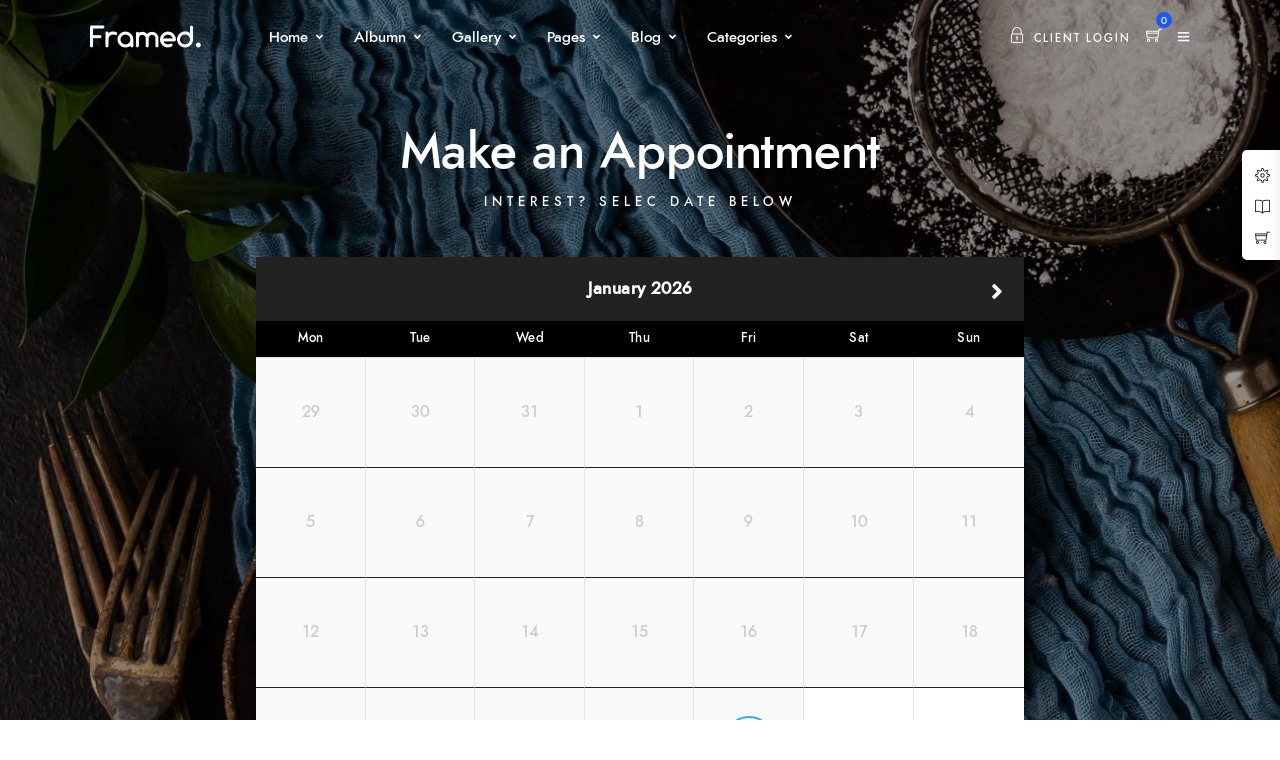

--- FILE ---
content_type: text/html; charset=UTF-8
request_url: https://themes.themegoods.com/framed/landing/pages/make-an-appointment/
body_size: 20278
content:
<!DOCTYPE html>
<html lang="en-US"  data-menu="leftalign">
<head>

<link rel="profile" href="http://gmpg.org/xfn/11" />
<link rel="pingback" href="https://themes.themegoods.com/framed/landing/xmlrpc.php" />

 

<title>Make an Appointment &#8211; Framed Photography WordPress Theme for Photography</title>
<style type="text/css" media="screen">#ui-datepicker-div.booked_custom_date_picker table.ui-datepicker-calendar tbody td a.ui-state-active,#ui-datepicker-div.booked_custom_date_picker table.ui-datepicker-calendar tbody td a.ui-state-active:hover,body #booked-profile-page input[type=submit].button-primary:hover,body .booked-list-view button.button:hover, body .booked-list-view input[type=submit].button-primary:hover,body table.booked-calendar input[type=submit].button-primary:hover,body .booked-modal input[type=submit].button-primary:hover,body table.booked-calendar th,body table.booked-calendar thead,body table.booked-calendar thead th,body table.booked-calendar .booked-appt-list .timeslot .timeslot-people button:hover,body #booked-profile-page .booked-profile-header,body #booked-profile-page .booked-tabs li.active a,body #booked-profile-page .booked-tabs li.active a:hover,body #booked-profile-page .appt-block .google-cal-button > a:hover,#ui-datepicker-div.booked_custom_date_picker .ui-datepicker-header{ background:#222222 !important; }body #booked-profile-page input[type=submit].button-primary:hover,body table.booked-calendar input[type=submit].button-primary:hover,body .booked-list-view button.button:hover, body .booked-list-view input[type=submit].button-primary:hover,body .booked-modal input[type=submit].button-primary:hover,body table.booked-calendar th,body table.booked-calendar .booked-appt-list .timeslot .timeslot-people button:hover,body #booked-profile-page .booked-profile-header,body #booked-profile-page .appt-block .google-cal-button > a:hover{ border-color:#222222 !important; }body table.booked-calendar tr.days,body table.booked-calendar tr.days th,body .booked-calendarSwitcher.calendar,body #booked-profile-page .booked-tabs,#ui-datepicker-div.booked_custom_date_picker table.ui-datepicker-calendar thead,#ui-datepicker-div.booked_custom_date_picker table.ui-datepicker-calendar thead th{ background:#000000 !important; }body table.booked-calendar tr.days th,body #booked-profile-page .booked-tabs{ border-color:#000000 !important; }#ui-datepicker-div.booked_custom_date_picker table.ui-datepicker-calendar tbody td.ui-datepicker-today a,#ui-datepicker-div.booked_custom_date_picker table.ui-datepicker-calendar tbody td.ui-datepicker-today a:hover,body #booked-profile-page input[type=submit].button-primary,body table.booked-calendar input[type=submit].button-primary,body .booked-list-view button.button, body .booked-list-view input[type=submit].button-primary,body .booked-list-view button.button, body .booked-list-view input[type=submit].button-primary,body .booked-modal input[type=submit].button-primary,body table.booked-calendar .booked-appt-list .timeslot .timeslot-people button,body #booked-profile-page .booked-profile-appt-list .appt-block.approved .status-block,body #booked-profile-page .appt-block .google-cal-button > a,body .booked-modal p.booked-title-bar,body table.booked-calendar td:hover .date span,body .booked-list-view a.booked_list_date_picker_trigger.booked-dp-active,body .booked-list-view a.booked_list_date_picker_trigger.booked-dp-active:hover,.booked-ms-modal .booked-book-appt /* Multi-Slot Booking */{ background:#1c58f6; }body #booked-profile-page input[type=submit].button-primary,body table.booked-calendar input[type=submit].button-primary,body .booked-list-view button.button, body .booked-list-view input[type=submit].button-primary,body .booked-list-view button.button, body .booked-list-view input[type=submit].button-primary,body .booked-modal input[type=submit].button-primary,body #booked-profile-page .appt-block .google-cal-button > a,body table.booked-calendar .booked-appt-list .timeslot .timeslot-people button,body .booked-list-view a.booked_list_date_picker_trigger.booked-dp-active,body .booked-list-view a.booked_list_date_picker_trigger.booked-dp-active:hover{ border-color:#1c58f6; }body .booked-modal .bm-window p i.fa,body .booked-modal .bm-window a,body .booked-appt-list .booked-public-appointment-title,body .booked-modal .bm-window p.appointment-title,.booked-ms-modal.visible:hover .booked-book-appt{ color:#1c58f6; }.booked-appt-list .timeslot.has-title .booked-public-appointment-title { color:inherit; }</style><link rel='dns-prefetch' href='//s.w.org' />
<link rel="alternate" type="application/rss+xml" title="Framed Photography WordPress Theme for Photography &raquo; Feed" href="https://themes.themegoods.com/framed/landing/feed/" />
<link rel="alternate" type="application/rss+xml" title="Framed Photography WordPress Theme for Photography &raquo; Comments Feed" href="https://themes.themegoods.com/framed/landing/comments/feed/" />
<meta charset="UTF-8" /><meta name="viewport" content="width=device-width, initial-scale=1, maximum-scale=1" /><meta name="format-detection" content="telephone=no">		<script type="text/javascript">
			window._wpemojiSettings = {"baseUrl":"https:\/\/s.w.org\/images\/core\/emoji\/13.0.0\/72x72\/","ext":".png","svgUrl":"https:\/\/s.w.org\/images\/core\/emoji\/13.0.0\/svg\/","svgExt":".svg","source":{"concatemoji":"https:\/\/themes.themegoods.com\/framed\/landing\/wp-includes\/js\/wp-emoji-release.min.js?ver=5.5.17"}};
			!function(e,a,t){var n,r,o,i=a.createElement("canvas"),p=i.getContext&&i.getContext("2d");function s(e,t){var a=String.fromCharCode;p.clearRect(0,0,i.width,i.height),p.fillText(a.apply(this,e),0,0);e=i.toDataURL();return p.clearRect(0,0,i.width,i.height),p.fillText(a.apply(this,t),0,0),e===i.toDataURL()}function c(e){var t=a.createElement("script");t.src=e,t.defer=t.type="text/javascript",a.getElementsByTagName("head")[0].appendChild(t)}for(o=Array("flag","emoji"),t.supports={everything:!0,everythingExceptFlag:!0},r=0;r<o.length;r++)t.supports[o[r]]=function(e){if(!p||!p.fillText)return!1;switch(p.textBaseline="top",p.font="600 32px Arial",e){case"flag":return s([127987,65039,8205,9895,65039],[127987,65039,8203,9895,65039])?!1:!s([55356,56826,55356,56819],[55356,56826,8203,55356,56819])&&!s([55356,57332,56128,56423,56128,56418,56128,56421,56128,56430,56128,56423,56128,56447],[55356,57332,8203,56128,56423,8203,56128,56418,8203,56128,56421,8203,56128,56430,8203,56128,56423,8203,56128,56447]);case"emoji":return!s([55357,56424,8205,55356,57212],[55357,56424,8203,55356,57212])}return!1}(o[r]),t.supports.everything=t.supports.everything&&t.supports[o[r]],"flag"!==o[r]&&(t.supports.everythingExceptFlag=t.supports.everythingExceptFlag&&t.supports[o[r]]);t.supports.everythingExceptFlag=t.supports.everythingExceptFlag&&!t.supports.flag,t.DOMReady=!1,t.readyCallback=function(){t.DOMReady=!0},t.supports.everything||(n=function(){t.readyCallback()},a.addEventListener?(a.addEventListener("DOMContentLoaded",n,!1),e.addEventListener("load",n,!1)):(e.attachEvent("onload",n),a.attachEvent("onreadystatechange",function(){"complete"===a.readyState&&t.readyCallback()})),(n=t.source||{}).concatemoji?c(n.concatemoji):n.wpemoji&&n.twemoji&&(c(n.twemoji),c(n.wpemoji)))}(window,document,window._wpemojiSettings);
		</script>
		<style type="text/css">
img.wp-smiley,
img.emoji {
	display: inline !important;
	border: none !important;
	box-shadow: none !important;
	height: 1em !important;
	width: 1em !important;
	margin: 0 .07em !important;
	vertical-align: -0.1em !important;
	background: none !important;
	padding: 0 !important;
}
</style>
	<link rel='stylesheet' id='wp-block-library-css'  href='https://themes-themegoods.b-cdn.net/framed/landing/wp-includes/css/dist/block-library/style.min.css' type='text/css' media='all' />
<link rel='stylesheet' id='booked-icons-css'  href='https://themes-themegoods.b-cdn.net/framed/landing/wp-content/plugins/booked/assets/css/icons.css' type='text/css' media='all' />
<link rel='stylesheet' id='booked-tooltipster-css'  href='https://themes-themegoods.b-cdn.net/framed/landing/wp-content/plugins/booked/assets/js/tooltipster/css/tooltipster.css' type='text/css' media='all' />
<link rel='stylesheet' id='booked-tooltipster-theme-css'  href='https://themes-themegoods.b-cdn.net/framed/landing/wp-content/plugins/booked/assets/js/tooltipster/css/themes/tooltipster-light.css' type='text/css' media='all' />
<link rel='stylesheet' id='booked-animations-css'  href='https://themes-themegoods.b-cdn.net/framed/landing/wp-content/plugins/booked/assets/css/animations.css' type='text/css' media='all' />
<link rel='stylesheet' id='booked-css-css'  href='https://themes-themegoods.b-cdn.net/framed/landing/wp-content/plugins/booked/dist/booked.css' type='text/css' media='all' />
<link rel='stylesheet' id='contact-form-7-css'  href='https://themes-themegoods.b-cdn.net/framed/landing/wp-content/plugins/contact-form-7/includes/css/styles.css' type='text/css' media='all' />
<link rel='stylesheet' id='woocommerce-layout-css'  href='https://themes-themegoods.b-cdn.net/framed/landing/wp-content/plugins/woocommerce/assets/css/woocommerce-layout.css' type='text/css' media='all' />
<link rel='stylesheet' id='woocommerce-smallscreen-css'  href='https://themes-themegoods.b-cdn.net/framed/landing/wp-content/plugins/woocommerce/assets/css/woocommerce-smallscreen.css' type='text/css' media='only screen and (max-width: 768px)' />
<link rel='stylesheet' id='woocommerce-general-css'  href='https://themes-themegoods.b-cdn.net/framed/landing/wp-content/plugins/woocommerce/assets/css/woocommerce.css' type='text/css' media='all' />
<style id='woocommerce-inline-inline-css' type='text/css'>
.woocommerce form .form-row .required { visibility: visible; }
</style>
<link rel='stylesheet' id='jquery-ui-custom-css'  href='https://themes-themegoods.b-cdn.net/framed/landing/wp-content/plugins/zm-ajax-login-register/assets/jquery-ui.css' type='text/css' media='all' />
<link rel='stylesheet' id='ajax-login-register-style-css'  href='https://themes-themegoods.b-cdn.net/framed/landing/wp-content/plugins/zm-ajax-login-register/assets/style.css' type='text/css' media='all' />
<link rel='stylesheet' id='framed-reset-css-css'  href='https://themes-themegoods.b-cdn.net/framed/landing/wp-content/themes/framed/css/core/reset.css' type='text/css' media='all' />
<link rel='stylesheet' id='framed-wordpress-css-css'  href='https://themes-themegoods.b-cdn.net/framed/landing/wp-content/themes/framed/css/core/wordpress.css' type='text/css' media='all' />
<link rel='stylesheet' id='framed-screen-css'  href='https://themes-themegoods.b-cdn.net/framed/landing/wp-content/themes/framed/css/core/screen.css' type='text/css' media='all' />
<style id='framed-screen-inline-css' type='text/css'>

                	@font-face {
	                	font-family: "Renner";
	                	src: url(https://themes-themegoods.b-cdn.net/framed/landing/wp-content/themes/framed/fonts/renner-medium-webfont.woff) format("woff");
	                }
                
</style>
<link rel='stylesheet' id='modulobox-css'  href='https://themes-themegoods.b-cdn.net/framed/landing/wp-content/themes/framed/css/modulobox.css' type='text/css' media='all' />
<link rel='stylesheet' id='framed-leftalignmenu-css'  href='https://themes-themegoods.b-cdn.net/framed/landing/wp-content/themes/framed/css/menus/leftalignmenu.css' type='text/css' media='all' />
<link rel='stylesheet' id='fontawesome-css'  href='https://themes-themegoods.b-cdn.net/framed/landing/wp-content/themes/framed/css/font-awesome.min.css' type='text/css' media='all' />
<link rel='stylesheet' id='themify-icons-css'  href='https://themes-themegoods.b-cdn.net/framed/landing/wp-content/themes/framed/css/themify-icons.css' type='text/css' media='all' />
<link rel='stylesheet' id='tooltipster-css'  href='https://themes-themegoods.b-cdn.net/framed/landing/wp-content/themes/framed/css/tooltipster.css' type='text/css' media='all' />
<link rel='stylesheet' id='framed-demo-css'  href='https://themes-themegoods.b-cdn.net/framed/landing/wp-content/themes/framed/css/core/demo.css' type='text/css' media='all' />
<link rel='stylesheet' id='meks_instagram-widget-styles-css'  href='https://themes-themegoods.b-cdn.net/framed/landing/wp-content/plugins/meks-easy-instagram-widget/css/widget.css' type='text/css' media='all' />
<link rel='stylesheet' id='booked-wc-fe-styles-css'  href='https://themes-themegoods.b-cdn.net/framed/landing/wp-content/plugins/booked/includes/add-ons/woocommerce-payments//css/frontend-style.css' type='text/css' media='all' />
<link rel='stylesheet' id='loftloader-lite-animation-css'  href='https://themes-themegoods.b-cdn.net/framed/landing/wp-content/plugins/loftloader/assets/css/loftloader.min.css' type='text/css' media='all' />
<link rel='stylesheet' id='elementor-icons-css'  href='https://themes-themegoods.b-cdn.net/framed/landing/wp-content/plugins/elementor/assets/lib/eicons/css/elementor-icons.min.css' type='text/css' media='all' />
<link rel='stylesheet' id='elementor-animations-css'  href='https://themes-themegoods.b-cdn.net/framed/landing/wp-content/plugins/elementor/assets/lib/animations/animations.min.css' type='text/css' media='all' />
<link rel='stylesheet' id='elementor-frontend-legacy-css'  href='https://themes-themegoods.b-cdn.net/framed/landing/wp-content/plugins/elementor/assets/css/frontend-legacy.min.css' type='text/css' media='all' />
<link rel='stylesheet' id='elementor-frontend-css'  href='https://themes-themegoods.b-cdn.net/framed/landing/wp-content/plugins/elementor/assets/css/frontend.min.css' type='text/css' media='all' />
<style id='elementor-frontend-inline-css' type='text/css'>
.elementor-kit-4736{--e-global-color-primary:#6EC1E4;--e-global-color-secondary:#54595F;--e-global-color-text:#7A7A7A;--e-global-color-accent:#61CE70;--e-global-color-68c44a0d:#4054B2;--e-global-color-2accacb3:#23A455;--e-global-color-b6ab587:#000;--e-global-color-2bf2e3a2:#FFF;--e-global-typography-primary-font-family:"Roboto";--e-global-typography-primary-font-weight:600;--e-global-typography-secondary-font-family:"Roboto Slab";--e-global-typography-secondary-font-weight:400;--e-global-typography-text-font-family:"Roboto";--e-global-typography-text-font-weight:400;--e-global-typography-accent-font-family:"Roboto";--e-global-typography-accent-font-weight:500;}.elementor-section.elementor-section-boxed > .elementor-container{max-width:1245px;}.elementor-widget:not(:last-child){margin-bottom:0px;}{}#page_caption{display:var(--page-title-display);}@media(max-width:1024px){.elementor-section.elementor-section-boxed > .elementor-container{max-width:1025px;}}@media(max-width:767px){.elementor-section.elementor-section-boxed > .elementor-container{max-width:768px;}}
.elementor-3906 .elementor-element.elementor-element-cdb7805 > .elementor-container{min-height:100vh;}.elementor-3906 .elementor-element.elementor-element-cdb7805 > .elementor-container:after{content:"";min-height:inherit;}.elementor-3906 .elementor-element.elementor-element-cdb7805:not(.elementor-motion-effects-element-type-background), .elementor-3906 .elementor-element.elementor-element-cdb7805 > .elementor-motion-effects-container > .elementor-motion-effects-layer{background-image:url("https://themes-themegoods.b-cdn.net/framed/landing/wp-content/uploads/2018/03/whitney-wright-285408-unsplash.jpg");background-position:center center;background-repeat:no-repeat;background-size:cover;}.elementor-3906 .elementor-element.elementor-element-cdb7805 > .elementor-background-overlay{background-color:#000000;opacity:0.4;transition:background 0.3s, border-radius 0.3s, opacity 0.3s;}.elementor-3906 .elementor-element.elementor-element-cdb7805{transition:background 0.3s, border 0.3s, border-radius 0.3s, box-shadow 0.3s;}.elementor-3906 .elementor-element.elementor-element-6ee3920 > .elementor-element-populated{margin:10% 0% 10% 0%;}.elementor-3906 .elementor-element.elementor-element-78a5c1c{text-align:center;}.elementor-3906 .elementor-element.elementor-element-78a5c1c .elementor-heading-title{color:#ffffff;font-size:50px;}.elementor-3906 .elementor-element.elementor-element-016edeb .elementor-text-editor{text-align:center;}.elementor-3906 .elementor-element.elementor-element-016edeb{color:#ffffff;font-size:13px;text-transform:uppercase;letter-spacing:5px;}.elementor-3906 .elementor-element.elementor-element-1cd731c{padding:0% 20% 0% 20%;}.elementor-3906 .elementor-element.elementor-element-0826a0d > .elementor-widget-container{margin:30px 0px 0px 0px;}
</style>
<link rel='stylesheet' id='swiper-css'  href='https://themes-themegoods.b-cdn.net/framed/landing/wp-content/plugins/framed-elementor/assets/css/swiper.css' type='text/css' media='all' />
<link rel='stylesheet' id='justifiedGallery-css'  href='https://themes-themegoods.b-cdn.net/framed/landing/wp-content/plugins/framed-elementor/assets/css/justifiedGallery.css' type='text/css' media='all' />
<link rel='stylesheet' id='flickity-css'  href='https://themes-themegoods.b-cdn.net/framed/landing/wp-content/plugins/framed-elementor/assets/css/flickity.css' type='text/css' media='all' />
<link rel='stylesheet' id='framed-elementor-css'  href='https://themes-themegoods.b-cdn.net/framed/landing/wp-content/plugins/framed-elementor/assets/css/framed-elementor.css' type='text/css' media='all' />
<link rel='stylesheet' id='framed-elementor-responsive-css'  href='https://themes-themegoods.b-cdn.net/framed/landing/wp-content/plugins/framed-elementor/assets/css/framed-elementor-responsive.css' type='text/css' media='all' />
<link rel='stylesheet' id='font-awesome-css'  href='https://themes-themegoods.b-cdn.net/framed/landing/wp-content/plugins/elementor/assets/lib/font-awesome/css/font-awesome.min.css' type='text/css' media='all' />
<link rel='stylesheet' id='framed-script-responsive-css-css'  href='https://themes-themegoods.b-cdn.net/framed/landing/wp-content/themes/framed/css/core/responsive.css' type='text/css' media='all' />
<style id='framed-script-responsive-css-inline-css' type='text/css'>

		@keyframes fadeInUp {
		    0% {
		    	opacity: 0;
		    	transform: translateY(10%);
		    }
		    100% {
		    	opacity: 1;
		    	transform: translateY(0%);
		    }	
		}
		
		@keyframes fadeInDown {
		    0% {
		    	opacity: 0;
		    	transform: translateY(-10%);
		    }
		    100% {
		    	opacity: 1;
		    	transform: translateY(0%);
		    }	
		}
		
		@keyframes fadeInLeft {
		    0% {
		    	opacity: 0;
		    	transform: translateX(10%);
		    }
		    100% {
		    	opacity: 1;
		    	transform: translateX(0%);
		    }	
		}
		
		@keyframes fadeInRight {
		    0% {
		    	opacity: 0;
		    	transform: translateX(-10%);
		    }
		    100% {
		    	opacity: 1;
		    	transform: translateX(0%);
		    }	
		}
	
</style>
<link rel='stylesheet' id='kirki-styles-global-css'  href='https://themes-themegoods.b-cdn.net/framed/landing/wp-content/themes/framed/modules/kirki/assets/css/kirki-styles.css' type='text/css' media='all' />
<style id='kirki-styles-global-inline-css' type='text/css'>
#right_click_content{background:rgba(0, 0, 0, 0.5);color:#ffffff;}body, input[type=text], input[type=password], input[type=email], input[type=url], input[type=date], input[type=tel], input.wpcf7-text, .woocommerce table.cart td.actions .coupon .input-text, .woocommerce-page table.cart td.actions .coupon .input-text, .woocommerce #content table.cart td.actions .coupon .input-text, .woocommerce-page #content table.cart td.actions .coupon .input-text, select, textarea, .ui-widget input, .ui-widget select, .ui-widget textarea, .ui-widget button, .ui-widget label, .ui-widget-header, .zm_alr_ul_container{font-family:Renner, Helvetica, Arial, sans-serif;}body, input[type=text], input[type=password], input[type=email], input[type=url], input[type=date], input[type=tel], input.wpcf7-text, .woocommerce table.cart td.actions .coupon .input-text, .woocommerce-page table.cart td.actions .coupon .input-text, .woocommerce #content table.cart td.actions .coupon .input-text, .woocommerce-page #content table.cart td.actions .coupon .input-text, select, input[type=submit], input[type=button], a.button, .button, body .ui-dialog[aria-describedby="ajax-login-register-login-dialog"] .form-wrapper input[type="submit"], body .ui-dialog[aria-describedby="ajax-login-register-dialog"] .form-wrapper input[type="submit"]{font-size:17px;}body, input[type=text], input[type=password], input[type=email], input[type=url], input[type=date], input[type=tel], input.wpcf7-text, textarea, .woocommerce table.cart td.actions .coupon .input-text, .woocommerce-page table.cart td.actions .coupon .input-text, .woocommerce #content table.cart td.actions .coupon .input-text, .woocommerce-page #content table.cart td.actions .coupon .input-text, select{font-weight:400;}body{line-height:1.8;}h1, h2, h3, h4, h5, h6, h7, .post_quote_title, strong[itemprop="author"], #page_content_wrapper .posts.blog li a, .page_content_wrapper .posts.blog li a, #filter_selected, blockquote, .sidebar_widget li.widget_products, #footer ul.sidebar_widget li ul.posts.blog li a, .woocommerce-page table.cart th, table.shop_table thead tr th, .testimonial_slider_content, .pagination, .pagination_detail{font-family:Renner, Helvetica, Arial, sans-serif;}h1, h2, h3, h4, h5, h6, h7, #autocomplete li strong{font-weight:400;text-transform:none;letter-spacing:0px;}h1{font-size:34px;}h2{font-size:28px;}h3{font-size:24px;}h4{font-size:20px;}h5{font-size:18px;}h6{font-size:16px;}body, #wrapper, #page_content_wrapper.fixed, #gallery_lightbox h2, .slider_wrapper .gallery_image_caption h2, #body_loading_screen, h3#reply-title span, .overlay_gallery_wrapper, .pagination a, .pagination span, #captcha-wrap .text-box input, .flex-direction-nav a, .blog_promo_title h6, #supersized li, #horizontal_gallery_wrapper .image_caption, body.tg_password_protected #page_content_wrapper .inner .inner_wrapper .sidebar_content, body .ui-dialog[aria-describedby="ajax-login-register-login-dialog"], body .ui-dialog[aria-describedby="ajax-login-register-dialog"]{background-color:#f9f9f9;}body, .pagination a, #gallery_lightbox h2, .slider_wrapper .gallery_image_caption h2, .post_info a, #page_content_wrapper.split #copyright, .page_content_wrapper.split #copyright, .ui-state-default a, .ui-state-default a:link, .ui-state-default a:visited, .readmore, .woocommerce-MyAccount-navigation ul a{color:#222222;}::selection{background-color:#222222;}::-webkit-input-placeholder{color:#222222;}::-moz-placeholder{color:#222222;}:-ms-input-placeholder{color:#222222;}a, .gallery_proof_filter ul li a{color:#222222;}.flex-control-paging li a.flex-active, .post_attribute a:before, #menu_wrapper .nav ul li a:before, #menu_wrapper div .nav li > a:before, .post_attribute a:before{background-color:#222222;}.flex-control-paging li a.flex-active, .image_boxed_wrapper:hover, .gallery_proof_filter ul li a.active, .gallery_proof_filter ul li a:hover{border-color:#222222;}a:hover, a:active, .post_info_comment a i, .woocommerce div.product .woocommerce-tabs ul.tabs li a:hover{color:#222222;}input[type=button]:hover, input[type=submit]:hover, a.button:hover, .button:hover, .button.submit, a.button.white:hover, .button.white:hover, a.button.white:active, .button.white:active{background:#222222;border-color:#1C58F6;background-color:#1C58F6;color:#ffffff;}h1, h2, h3, h4, h5, h6, h7, pre, code, tt, blockquote, .post_header h5 a, .post_header h3 a, .post_header.grid h6 a, .post_header.fullwidth h4 a, .post_header h5 a, blockquote, .site_loading_logo_item i, .ppb_subtitle, .woocommerce .woocommerce-ordering select, .woocommerce #page_content_wrapper a.button, .woocommerce.columns-4 ul.products li.product a.add_to_cart_button, .woocommerce.columns-4 ul.products li.product a.add_to_cart_button:hover, .ui-accordion .ui-accordion-header a, .tabs .ui-state-active a, body.woocommerce div.product .woocommerce-tabs ul.tabs li.active a, body.woocommerce-page div.product .woocommerce-tabs ul.tabs li.active a, body.woocommerce #content div.product .woocommerce-tabs ul.tabs li.active a, body.woocommerce-page #content div.product .woocommerce-tabs ul.tabs li.active a, .woocommerce div.product .woocommerce-tabs ul.tabs li a, .post_header h5 a, .post_header h6 a, .flex-direction-nav a:before, .social_share_button_wrapper .social_post_view .view_number, .social_share_button_wrapper .social_post_share_count .share_number, .portfolio_post_previous a, .portfolio_post_next a, #filter_selected, #autocomplete li strong, .themelink, body .ui-dialog[aria-describedby="ajax-login-register-login-dialog"] .ui-dialog-titlebar .ui-dialog-title, body .ui-dialog[aria-describedby="ajax-login-register-dialog"] .ui-dialog-titlebar .ui-dialog-title{color:#333333;}body.page.page-template-gallery-archive-split-screen-php #fp-nav li .active span, body.tax-gallerycat #fp-nav li .active span, body.page.page-template-portfolio-fullscreen-split-screen-php #fp-nav li .active span, body.page.tax-portfolioset #fp-nav li .active span, body.page.page-template-gallery-archive-split-screen-php #fp-nav ul li a span, body.tax-gallerycat #fp-nav ul li a span, body.page.page-template-portfolio-fullscreen-split-screen-php #fp-nav ul li a span, body.page.tax-portfolioset #fp-nav ul li a span{background-color:#333333;}#social_share_wrapper, hr, #social_share_wrapper, .post.type-post, .comment .right, .widget_tag_cloud div a, .meta-tags a, .tag_cloud a, #footer, #post_more_wrapper, #page_content_wrapper .inner .sidebar_content, #page_content_wrapper .inner .sidebar_content.left_sidebar, .ajax_close, .ajax_next, .ajax_prev, .portfolio_next, .portfolio_prev, .portfolio_next_prev_wrapper.video .portfolio_prev, .portfolio_next_prev_wrapper.video .portfolio_next, .separated, .blog_next_prev_wrapper, #post_more_wrapper h5, #ajax_portfolio_wrapper.hidding, #ajax_portfolio_wrapper.visible, .tabs.vertical .ui-tabs-panel, .ui-tabs.vertical.right .ui-tabs-nav li, .woocommerce div.product .woocommerce-tabs ul.tabs li, .woocommerce #content div.product .woocommerce-tabs ul.tabs li, .woocommerce-page div.product .woocommerce-tabs ul.tabs li, .woocommerce-page #content div.product .woocommerce-tabs ul.tabs li, .woocommerce div.product .woocommerce-tabs .panel, .woocommerce-page div.product .woocommerce-tabs .panel, .woocommerce #content div.product .woocommerce-tabs .panel, .woocommerce-page #content div.product .woocommerce-tabs .panel, .woocommerce table.shop_table, .woocommerce-page table.shop_table, .woocommerce .cart-collaterals .cart_totals, .woocommerce-page .cart-collaterals .cart_totals, .woocommerce .cart-collaterals .shipping_calculator, .woocommerce-page .cart-collaterals .shipping_calculator, .woocommerce .cart-collaterals .cart_totals tr td, .woocommerce .cart-collaterals .cart_totals tr th, .woocommerce-page .cart-collaterals .cart_totals tr td, .woocommerce-page .cart-collaterals .cart_totals tr th, table tr th, table tr td, .woocommerce #payment, .woocommerce-page #payment, .woocommerce #payment ul.payment_methods li, .woocommerce-page #payment ul.payment_methods li, .woocommerce #payment div.form-row, .woocommerce-page #payment div.form-row, .ui-tabs li:first-child, .ui-tabs .ui-tabs-nav li, .ui-tabs.vertical .ui-tabs-nav li, .ui-tabs.vertical.right .ui-tabs-nav li.ui-state-active, .ui-tabs.vertical .ui-tabs-nav li:last-child, #page_content_wrapper .inner .sidebar_wrapper ul.sidebar_widget li.widget_nav_menu ul.menu li.current-menu-item a, .page_content_wrapper .inner .sidebar_wrapper ul.sidebar_widget li.widget_nav_menu ul.menu li.current-menu-item a, .ui-accordion .ui-accordion-header, .ui-accordion .ui-accordion-content, #page_content_wrapper .sidebar .content .sidebar_widget li h2.widgettitle:before, h2.widgettitle:before, #autocomplete, .ppb_blog_minimal .one_third_bg, .tabs .ui-tabs-panel, .ui-tabs .ui-tabs-nav li, .ui-tabs li:first-child, .ui-tabs.vertical .ui-tabs-nav li:last-child, .woocommerce .woocommerce-ordering select, .woocommerce div.product .woocommerce-tabs ul.tabs li.active, .woocommerce-page div.product .woocommerce-tabs ul.tabs li.active, .woocommerce #content div.product .woocommerce-tabs ul.tabs li.active, .woocommerce-page #content div.product .woocommerce-tabs ul.tabs li.active, .woocommerce-page table.cart th, table.shop_table thead tr th, hr.title_break, .overlay_gallery_border, #page_content_wrapper.split #copyright, .page_content_wrapper.split #copyright, .post.type-post, .events.type-events, h5.event_title, .post_header h5.event_title, .client_archive_wrapper, #page_content_wrapper .sidebar .content .sidebar_widget li.widget, .page_content_wrapper .sidebar .content .sidebar_widget li.widget, hr.title_break.bold, blockquote, .social_share_button_wrapper, .social_share_button_wrapper, body:not(.single) .post_wrapper, .themeborder, #about_the_author, .related.products{border-color:#222222;}input[type=text], input[type=password], input[type=email], input[type=url], input[type=tel], input[type=date], textarea, select{background-color:#f9f9f9;color:#222222;border-color:#222222;}input[type=text]:focus, input[type=password]:focus, input[type=email]:focus, input[type=url]:focus, input[type=date]:focus, textarea:focus{border-color:#1C58F6;}.input_effect ~ .focus-border{background-color:#1C58F6;}input[type=submit], input[type=button], a.button, .button, .woocommerce .page_slider a.button, a.button.fullwidth, .woocommerce-page div.product form.cart .button, .woocommerce #respond input#submit.alt, .woocommerce a.button.alt, .woocommerce button.button.alt, .woocommerce input.button.alt, body .ui-dialog[aria-describedby="ajax-login-register-login-dialog"] .form-wrapper input[type="submit"], body .ui-dialog[aria-describedby="ajax-login-register-dialog"] .form-wrapper input[type="submit"]{font-family:Renner, Helvetica, Arial, sans-serif;}input[type=submit], input[type=button], a.button, .button, .pagination span, .pagination a:hover, .woocommerce .footer_bar .button, .woocommerce .footer_bar .button:hover, .woocommerce-page div.product form.cart .button, .woocommerce #respond input#submit.alt, .woocommerce a.button.alt, .woocommerce button.button.alt, .woocommerce input.button.alt, .post_type_icon, .filter li a:hover, .filter li a.active, #portfolio_wall_filters li a.active, #portfolio_wall_filters li a:hover, .comment_box, .one_half.gallery2 .portfolio_type_wrapper, .one_third.gallery3 .portfolio_type_wrapper, .one_fourth.gallery4 .portfolio_type_wrapper, .one_fifth.gallery5 .portfolio_type_wrapper, .portfolio_type_wrapper, .post_share_text, #close_share, .widget_tag_cloud div a:hover, .ui-accordion .ui-accordion-header .ui-icon, .mobile_menu_wrapper #mobile_menu_close.button, .mobile_menu_wrapper #close_mobile_menu, .multi_share_button, body .ui-dialog[aria-describedby="ajax-login-register-login-dialog"] .form-wrapper input[type="submit"], body .ui-dialog[aria-describedby="ajax-login-register-dialog"] .form-wrapper input[type="submit"]{background-color:#222222;}.pagination span, .pagination a:hover, .button.ghost, .button.ghost:hover, .button.ghost:active, blockquote:after, .woocommerce-MyAccount-navigation ul li.is-active, body .ui-dialog[aria-describedby="ajax-login-register-login-dialog"] .form-wrapper input[type="submit"], body .ui-dialog[aria-describedby="ajax-login-register-dialog"] .form-wrapper input[type="submit"]{border-color:#222222;}.comment_box:before, .comment_box:after{border-top-color:#222222;}.button.ghost, .button.ghost:hover, .button.ghost:active, .infinite_load_more, blockquote:before, .woocommerce-MyAccount-navigation ul li.is-active a, body .ui-dialog[aria-describedby="ajax-login-register-login-dialog"] .form-wrapper input[type="submit"], body .ui-dialog[aria-describedby="ajax-login-register-dialog"] .form-wrapper input[type="submit"]{color:#222222;}input[type=submit], input[type=button], a.button, .button, .pagination a:hover, .woocommerce .footer_bar .button , .woocommerce .footer_bar .button:hover, .woocommerce-page div.product form.cart .button, .woocommerce #respond input#submit.alt, .woocommerce a.button.alt, .woocommerce button.button.alt, .woocommerce input.button.alt, .post_type_icon, .filter li a:hover, .filter li a.active, #portfolio_wall_filters li a.active, #portfolio_wall_filters li a:hover, .comment_box, .one_half.gallery2 .portfolio_type_wrapper, .one_third.gallery3 .portfolio_type_wrapper, .one_fourth.gallery4 .portfolio_type_wrapper, .one_fifth.gallery5 .portfolio_type_wrapper, .portfolio_type_wrapper, .post_share_text, #close_share, .widget_tag_cloud div a:hover, .ui-accordion .ui-accordion-header .ui-icon, .mobile_menu_wrapper #mobile_menu_close.button, #toTop, .multi_share_button, body .ui-dialog[aria-describedby="ajax-login-register-login-dialog"] .form-wrapper input[type="submit"], body .ui-dialog[aria-describedby="ajax-login-register-dialog"] .form-wrapper input[type="submit"],.pagination span.current, .mobile_menu_wrapper #close_mobile_menu{color:#ffffff;}input[type=submit], input[type=button], a.button, .button, .pagination a:hover, .woocommerce .footer_bar .button , .woocommerce .footer_bar .button:hover, .woocommerce-page div.product form.cart .button, .woocommerce #respond input#submit.alt, .woocommerce a.button.alt, .woocommerce button.button.alt, .woocommerce input.button.alt, .infinite_load_more, .post_share_text, #close_share, .widget_tag_cloud div a:hover, .mobile_menu_wrapper #close_mobile_menu, .mobile_menu_wrapper #mobile_menu_close.button, body .ui-dialog[aria-describedby="ajax-login-register-login-dialog"] .form-wrapper input[type="submit"], body .ui-dialog[aria-describedby="ajax-login-register-dialog"] .form-wrapper input[type="submit"]{border-color:#222222;}.frame_top, .frame_bottom, .frame_left, .frame_right{background:#222222;}#menu_wrapper .nav ul li a, #menu_wrapper div .nav li > a{font-family:Renner, Helvetica, Arial, sans-serif;font-weight:400;letter-spacing:0px;text-transform:none;}#menu_wrapper .nav ul li a, #menu_wrapper div .nav li > a, .header_cart_wrapper i{font-size:15px;}#menu_wrapper .nav ul li, html[data-menu=centeralogo] #logo_right_button{padding-top:26px;padding-bottom:26px;}.top_bar, html{background-color:#ffffff;}#menu_wrapper .nav ul li a, #menu_wrapper div .nav li > a, #mobile_nav_icon, #logo_wrapper .social_wrapper ul li a, .header_cart_wrapper a{color:#222222;}#mobile_nav_icon{border-color:#222222;}#menu_wrapper .nav ul li a.hover, #menu_wrapper .nav ul li a:hover, #menu_wrapper div .nav li a.hover, #menu_wrapper div .nav li a:hover, .header_cart_wrapper a:hover, #page_share:hover, #logo_wrapper .social_wrapper ul li a:hover{color:#222222;}#menu_wrapper .nav ul li a:before, #menu_wrapper div .nav li > a:before{background-color:#222222;}#menu_wrapper div .nav > li.current-menu-item > a, #menu_wrapper div .nav > li.current-menu-parent > a, #menu_wrapper div .nav > li.current-menu-ancestor > a, #menu_wrapper div .nav li ul li.current-menu-item a, #menu_wrapper div .nav li.current-menu-parent ul li.current-menu-item a, #logo_wrapper .social_wrapper ul li a:active{color:#222222;}.top_bar, #nav_wrapper{border-color:#ffffff;}.header_cart_wrapper .cart_count{background-color:#1C58F6;color:#ffffff;}#menu_wrapper .nav ul li ul li a, #menu_wrapper div .nav li ul li a, #menu_wrapper div .nav li.current-menu-parent ul li a{font-size:15px;font-weight:400;letter-spacing:0px;text-transform:none;}#menu_wrapper .nav ul li ul li a, #menu_wrapper div .nav li ul li a, #menu_wrapper div .nav li.current-menu-parent ul li a, #menu_wrapper div .nav li.current-menu-parent ul li.current-menu-item a, #menu_wrapper .nav ul li.megamenu ul li ul li a, #menu_wrapper div .nav li.megamenu ul li ul li a{color:#ffffff;}#menu_wrapper .nav ul li ul li a:hover, #menu_wrapper div .nav li ul li a:hover, #menu_wrapper div .nav li.current-menu-parent ul li a:hover, #menu_wrapper .nav ul li.megamenu ul li ul li a:hover, #menu_wrapper div .nav li.megamenu ul li ul li a:hover, #menu_wrapper .nav ul li.megamenu ul li ul li a:active, #menu_wrapper div .nav li.megamenu ul li ul li a:active, #menu_wrapper div .nav li.current-menu-parent ul li.current-menu-item a:hover{color:#ffffff;}#menu_wrapper .nav ul li ul li a:before, #menu_wrapper div .nav li ul li > a:before, #wrapper.transparent .top_bar:not(.scroll) #menu_wrapper div .nav ul li ul li a:before{background-color:#ffffff;}#menu_wrapper .nav ul li ul, #menu_wrapper div .nav li ul{background:#222222;border-color:#222222;}#menu_wrapper div .nav li.megamenu ul li > a, #menu_wrapper div .nav li.megamenu ul li > a:hover, #menu_wrapper div .nav li.megamenu ul li > a:active, #menu_wrapper div .nav li.megamenu ul li.current-menu-item > a{color:#ffffff;}#menu_wrapper div .nav li.megamenu ul li{border-color:#333333;}.above_top_bar{background:#ffffff;}#top_menu li a, .top_contact_info, .top_contact_info i, .top_contact_info a, .top_contact_info a:hover, .top_contact_info a:active{color:#222222;}.mobile_main_nav li a, #sub_menu li a{font-family:Renner, Helvetica, Arial, sans-serif;font-size:20px;font-weight:400;text-transform:none;}.mobile_main_nav li a{letter-spacing:0px;}#sub_menu li a{font-size:20px;}.mobile_menu_wrapper{background-color:#f9f9f9;}.mobile_main_nav li a, #sub_menu li a, .mobile_menu_wrapper .sidebar_wrapper a, .mobile_menu_wrapper .sidebar_wrapper, #close_mobile_menu i, .mobile_menu_wrapper .social_wrapper ul li a, .fullmenu_content #copyright, .mobile_menu_wrapper .sidebar_wrapper h2.widgettitle{color:#222222;}.mobile_main_nav li a:hover, .mobile_main_nav li a:active, #sub_menu li a:hover, #sub_menu li a:active, .mobile_menu_wrapper .social_wrapper ul li a:hover{color:#222222;}#page_caption.hasbg{height:600px;}#page_caption{background-color:#ffffff;padding-top:65px;padding-bottom:65px;margin-bottom:70px;}#page_caption .page_title_wrapper .page_title_inner{text-align:center;}#page_caption h1{font-size:55px;}#page_caption h1, .post_caption h1{font-weight:400;text-transform:none;letter-spacing:-1px;line-height:1.2;color:#333333;}.page_tagline, .thumb_content span, .portfolio_desc .portfolio_excerpt, .testimonial_customer_position, .testimonial_customer_company, .post_detail.single_post{color:#9B9B9B;}.page_tagline, .post_detail, .thumb_content span, .portfolio_desc .portfolio_excerpt, .testimonial_customer_position, .testimonial_customer_company{font-size:12px;}.page_tagline{font-weight:400;}.page_tagline, .post_header .post_detail, .recent_post_detail, .post_detail, .thumb_content span, .portfolio_desc .portfolio_excerpt, .testimonial_customer_position, .testimonial_customer_company{letter-spacing:3px;text-transform:uppercase;}#page_content_wrapper .sidebar .content .sidebar_widget li h2.widgettitle, h2.widgettitle, h5.widgettitle{font-family:Renner, Helvetica, Arial, sans-serif;font-size:20px;font-weight:600;letter-spacing:0px;text-transform:none;color:#333333;border-color:#333333;}#page_content_wrapper .inner .sidebar_wrapper .sidebar .content, .page_content_wrapper .inner .sidebar_wrapper .sidebar .content{color:#222222;}#page_content_wrapper .inner .sidebar_wrapper a:not(.button), .page_content_wrapper .inner .sidebar_wrapper a:not(.button){color:#333333;}#page_content_wrapper .inner .sidebar_wrapper a:hover:not(.button), #page_content_wrapper .inner .sidebar_wrapper a:active:not(.button), .page_content_wrapper .inner .sidebar_wrapper a:hover:not(.button), .page_content_wrapper .inner .sidebar_wrapper a:active:not(.button){color:#222222;}#page_content_wrapper .inner .sidebar_wrapper a:not(.button):before{background-color:#222222;}#footer{font-size:17px;}.footer_bar_wrapper{font-size:15px;}.footer_bar, #footer, #footer input[type=text], #footer input[type=password], #footer input[type=email], #footer input[type=url], #footer input[type=tel], #footer input[type=date], #footer textarea, #footer select, #footer_photostream{background-color:#ffffff;}#footer, #copyright, #footer_menu li a, #footer_menu li a:hover, #footer_menu li a:active, #footer input[type=text], #footer input[type=password], #footer input[type=email], #footer input[type=url], #footer input[type=tel], #footer input[type=date], #footer textarea, #footer select, #footer blockquote{color:#222222;}#copyright a, #copyright a:active, #footer a, #footer a:active, #footer .sidebar_widget li h2.widgettitle, #footer_photostream a{color:#222222;}#footer .sidebar_widget li h2.widgettitle{border-color:#222222;}#copyright a:hover, #footer a:hover, .social_wrapper ul li a:hover, #footer_wrapper a:hover, #footer_photostream a:hover{color:#222222;}.footer_bar{background-color:#222222;}.footer_bar, #copyright{color:#ffffff;}.footer_bar a, #copyright a, #footer_menu li a{color:#ffffff;}.footer_bar a:hover, #copyright a:hover, #footer_menu li a:hover{color:#ffffff;}.footer_bar_wrapper, .footer_bar{border-color:#222222;}.footer_bar_wrapper .social_wrapper ul li a{color:#999999;}a#toTop{background:rgba(0,0,0,0.1);color:#ffffff;}#page_content_wrapper.blog_wrapper, #page_content_wrapper.blog_wrapper input:not([type="submit"]), #page_content_wrapper.blog_wrapper textarea, .post_excerpt.post_tag a:after, .post_excerpt.post_tag a:before, .post_navigation .navigation_post_content{background-color:#ffffff;}.post_info_cat, .post_info_cat a{color:#9B9B9B;border-color:#9B9B9B;}.post_img_hover .post_type_icon{background:#1C58F6;}.post_header h5, h6.subtitle, .post_caption h1, #page_content_wrapper .posts.blog li a, .page_content_wrapper .posts.blog li a, #post_featured_slider li .slider_image .slide_post h2, .post_header.grid h6, .blog_minimal_wrapper .content h4, .post_info_cat, .post_attribute, .comment_date, .post-date{font-family:Renner, Helvetica, Arial, sans-serif;}.post_header h5, h6.subtitle, .post_caption h1, #page_content_wrapper .posts.blog li a, .page_content_wrapper .posts.blog li a, #post_featured_slider li .slider_image .slide_post h2, .post_header.grid h6, .blog_minimal_wrapper .content h4{font-weight:400;letter-spacing:0px;text-transform:none;}#page_content_wrapper.blog_wrapper.hasbg{margin-top:-140px;}.post_excerpt.post_tag a{background:#f0f0f0;color:#888;}.post_excerpt.post_tag a:after{border-left-color:#f0f0f0;}.woocommerce ul.products li.product .price ins, .woocommerce-page ul.products li.product .price ins, .woocommerce ul.products li.product .price, .woocommerce-page ul.products li.product .price, p.price ins span.amount, .woocommerce #content div.product p.price, .woocommerce #content div.product span.price, .woocommerce div.product p.price, .woocommerce div.product span.price, .woocommerce-page #content div.product p.price, .woocommerce-page #content div.product span.price, .woocommerce-page div.product p.price, .woocommerce-page div.product span.price{color:#999;}.woocommerce .products .onsale, .woocommerce ul.products li.product .onsale, .woocommerce span.onsale{background-color:#1C58F6;}
</style>
<link rel='stylesheet' id='google-fonts-1-css'  href='https://fonts.googleapis.com/css?family=Roboto%3A100%2C100italic%2C200%2C200italic%2C300%2C300italic%2C400%2C400italic%2C500%2C500italic%2C600%2C600italic%2C700%2C700italic%2C800%2C800italic%2C900%2C900italic%7CRoboto+Slab%3A100%2C100italic%2C200%2C200italic%2C300%2C300italic%2C400%2C400italic%2C500%2C500italic%2C600%2C600italic%2C700%2C700italic%2C800%2C800italic%2C900%2C900italic&#038;ver=5.5.17' type='text/css' media='all' />
<script type='text/javascript' src='https://themes-themegoods.b-cdn.net/framed/landing/wp-includes/js/jquery/jquery.js' id='jquery-core-js'></script>
<script type='text/javascript' src='https://themes-themegoods.b-cdn.net/framed/landing/wp-includes/js/jquery/ui/core.min.js' id='jquery-ui-core-js'></script>
<script type='text/javascript' src='https://themes-themegoods.b-cdn.net/framed/landing/wp-includes/js/jquery/ui/widget.min.js' id='jquery-ui-widget-js'></script>
<script type='text/javascript' src='https://themes-themegoods.b-cdn.net/framed/landing/wp-includes/js/jquery/ui/mouse.min.js' id='jquery-ui-mouse-js'></script>
<script type='text/javascript' src='https://themes-themegoods.b-cdn.net/framed/landing/wp-includes/js/jquery/ui/resizable.min.js' id='jquery-ui-resizable-js'></script>
<script type='text/javascript' src='https://themes-themegoods.b-cdn.net/framed/landing/wp-includes/js/jquery/ui/draggable.min.js' id='jquery-ui-draggable-js'></script>
<script type='text/javascript' src='https://themes-themegoods.b-cdn.net/framed/landing/wp-includes/js/jquery/ui/button.min.js' id='jquery-ui-button-js'></script>
<script type='text/javascript' src='https://themes-themegoods.b-cdn.net/framed/landing/wp-includes/js/jquery/ui/position.min.js' id='jquery-ui-position-js'></script>
<script type='text/javascript' src='https://themes-themegoods.b-cdn.net/framed/landing/wp-includes/js/jquery/ui/dialog.min.js' id='jquery-ui-dialog-js'></script>
<script type='text/javascript' id='ajax-login-register-script-js-extra'>
/* <![CDATA[ */
var _zm_alr_settings = {"ajaxurl":"https:\/\/themes.themegoods.com\/framed\/landing\/wp-admin\/admin-ajax.php","login_handle":".client_login_link","register_handle":"","redirect":"https:\/\/themes.themegoods.com\/framed\/landing\/","wp_logout_url":"https:\/\/themes.themegoods.com\/framed\/landing\/wp-login.php?action=logout&redirect_to=https%3A%2F%2Fthemes.themegoods.com%2Fframed%2Flanding&_wpnonce=12b4bc564b","logout_text":"Logout","close_text":"Close","pre_load_forms":"zm_alr_misc_pre_load_no","logged_in_text":"You are already logged in","registered_text":"You are already registered","dialog_width":"265","dialog_height":"auto","dialog_position":{"my":"center top","at":"center top+5%","of":"body"}};
/* ]]> */
</script>
<script type='text/javascript' src='https://themes-themegoods.b-cdn.net/framed/landing/wp-content/plugins/zm-ajax-login-register/assets/scripts.js' id='ajax-login-register-script-js'></script>
<script type='text/javascript' src='https://themes-themegoods.b-cdn.net/framed/landing/wp-content/plugins/zm-ajax-login-register/assets/login.js' id='ajax-login-register-login-script-js'></script>
<script type='text/javascript' src='https://themes-themegoods.b-cdn.net/framed/landing/wp-content/plugins/zm-ajax-login-register/assets/register.js' id='ajax-login-register-register-script-js'></script>
<script type='text/javascript' id='booked-wc-fe-functions-js-extra'>
/* <![CDATA[ */
var booked_wc_variables = {"prefix":"booked_wc_","ajaxurl":"https:\/\/themes.themegoods.com\/framed\/landing\/wp-admin\/admin-ajax.php","i18n_confirm_appt_edit":"Are you sure you want to change the appointment date? By doing so, the appointment date will need to be approved again.","i18n_pay":"Are you sure you want to add the appointment to cart and go to checkout?","i18n_mark_paid":"Are you sure you want to mark this appointment as \"Paid\"?","i18n_paid":"Paid","i18n_awaiting_payment":"Awaiting Payment","checkout_page":"https:\/\/themes.themegoods.com\/framed\/landing\/checkout\/"};
/* ]]> */
</script>
<script type='text/javascript' src='https://themes-themegoods.b-cdn.net/framed/landing/wp-content/plugins/booked/includes/add-ons/woocommerce-payments//js/frontend-functions.js' id='booked-wc-fe-functions-js'></script>
<link rel="https://api.w.org/" href="https://themes.themegoods.com/framed/landing/wp-json/" /><link rel="alternate" type="application/json" href="https://themes.themegoods.com/framed/landing/wp-json/wp/v2/pages/3906" /><link rel="EditURI" type="application/rsd+xml" title="RSD" href="https://themes.themegoods.com/framed/landing/xmlrpc.php?rsd" />
<link rel="wlwmanifest" type="application/wlwmanifest+xml" href="https://themes-themegoods.b-cdn.net/framed/landing/wp-includes/wlwmanifest.xml" /> 
<meta name="generator" content="WordPress 5.5.17" />
<meta name="generator" content="WooCommerce 3.5.10" />
<link rel="canonical" href="https://themes.themegoods.com/framed/landing/pages/make-an-appointment/" />
<link rel='shortlink' href='https://themes.themegoods.com/framed/landing/?p=3906' />
<link rel="alternate" type="application/json+oembed" href="https://themes.themegoods.com/framed/landing/wp-json/oembed/1.0/embed?url=https%3A%2F%2Fthemes.themegoods.com%2Fframed%2Flanding%2Fpages%2Fmake-an-appointment%2F" />
<link rel="alternate" type="text/xml+oembed" href="https://themes.themegoods.com/framed/landing/wp-json/oembed/1.0/embed?url=https%3A%2F%2Fthemes.themegoods.com%2Fframed%2Flanding%2Fpages%2Fmake-an-appointment%2F&#038;format=xml" />
	<noscript><style>.woocommerce-product-gallery{ opacity: 1 !important; }</style></noscript>
	
        
    <link rel="icon" href="https://themes-themegoods.b-cdn.net/framed/landing/wp-content/uploads/2017/12/TG-Thumb.png" sizes="32x32" />
<link rel="icon" href="https://themes-themegoods.b-cdn.net/framed/landing/wp-content/uploads/2017/12/TG-Thumb.png" sizes="192x192" />
<link rel="apple-touch-icon" href="https://themes-themegoods.b-cdn.net/framed/landing/wp-content/uploads/2017/12/TG-Thumb.png" />
<meta name="msapplication-TileImage" content="https://themes-themegoods.b-cdn.net/framed/landing/wp-content/uploads/2017/12/TG-Thumb.png" />
<style id="loftloader-lite-custom-bg-color">#loftloader-wrapper .loader-section {
	background: #ffffff;
}
</style><style id="loftloader-lite-custom-bg-opacity">#loftloader-wrapper .loader-section {
	opacity: 1;
}
</style><style id="loftloader-lite-custom-loader">#loftloader-wrapper.pl-imgloading #loader {
	width: 110px;
}
#loftloader-wrapper.pl-imgloading #loader span {
	background-size: cover;
	background-image: url(https://themes-themegoods.b-cdn.net/framed/landing/wp-content/uploads/2018/05/logo@2x.png);
}
</style>		<style type="text/css" id="wp-custom-css">
			body.page-id-4027,
body.page-id-4027 #wrapper {
	background-color: #ffffff;
}

.elementor-image .wp-caption figcaption {
	margin-top: 20px;
}		</style>
		</head>

<body class="page-template-default page page-id-3906 page-child parent-pageid-2131 woocommerce-no-js tg_menu_transparent tg_lightbox_black tg_sidemenu_desktop leftalign loftloader-lite-enabled elementor-default elementor-kit-4736 elementor-page elementor-page-3906"><div id="loftloader-wrapper" class="pl-imgloading" data-show-close-time="15000" data-max-load-time="0"><div class="loader-inner"><div id="loader"><div class="imgloading-container"><span style="background-image: url(https://themes-themegoods.b-cdn.net/framed/landing/wp-content/uploads/2018/05/logo@2x.png);"></span></div><img data-no-lazy="1" class="skip-lazy" alt="loader image" src="https://themes-themegoods.b-cdn.net/framed/landing/wp-content/uploads/2018/05/logo@2x.png"></div></div><div class="loader-section section-fade"></div><div class="loader-close-button" style="display: none;"><span class="screen-reader-text">Close</span></div></div>
		<div id="perspective" style=""">
		<input type="hidden" id="pp_menu_layout" name="pp_menu_layout" value="leftalign"/>
	<input type="hidden" id="pp_enable_right_click" name="pp_enable_right_click" value="1"/>
	<input type="hidden" id="pp_enable_dragging" name="pp_enable_dragging" value="1"/>
	<input type="hidden" id="pp_image_path" name="pp_image_path" value="https://themes.themegoods.com/framed/landing/wp-content/themes/framed/images/"/>
	<input type="hidden" id="pp_homepage_url" name="pp_homepage_url" value="https://themes.themegoods.com/framed/landing/"/>
	<input type="hidden" id="pp_fixed_menu" name="pp_fixed_menu" value="1"/>
	<input type="hidden" id="tg_sidebar_sticky" name="tg_sidebar_sticky" value="1"/>
	<input type="hidden" id="pp_topbar" name="pp_topbar" value=""/>
	<input type="hidden" id="post_client_column" name="post_client_column" value="4"/>
	<input type="hidden" id="pp_back" name="pp_back" value="Back"/>
	<input type="hidden" id="tg_lightbox_thumbnails" name="tg_lightbox_thumbnails" value="thumbnail"/>
	<input type="hidden" id="tg_lightbox_thumbnails_display" name="tg_lightbox_thumbnails_display" value="1"/>
	<input type="hidden" id="tg_lightbox_timer" name="tg_lightbox_timer" value="7000"/>
	
		<input type="hidden" id="tg_cart_url" name="tg_cart_url" value="https://themes.themegoods.com/framed/landing/cart/"/>
		
		<input type="hidden" id="tg_live_builder" name="tg_live_builder" value="0"/>
	
		<input type="hidden" id="pp_footer_style" name="pp_footer_style" value="4"/>
	
	<!-- Begin mobile menu -->
<a id="close_mobile_menu" href="javascript:;"></a>

<div class="mobile_menu_wrapper">
	
	<div class="mobile_menu_content">
    	
		
    <div class="menu-main-menu-container"><ul id="mobile_main_menu" class="mobile_main_nav"><li id="menu-item-66" class="megamenu col3 menu-item menu-item-type-custom menu-item-object-custom menu-item-has-children menu-item-66"><a href="#">Home</a>
<ul class="sub-menu">
	<li id="menu-item-2128" class="menu-item menu-item-type-custom menu-item-object-custom menu-item-has-children menu-item-2128"><a href="#">Column One</a>
	<ul class="sub-menu">
		<li id="menu-item-3671" class="menu-item menu-item-type-post_type menu-item-object-page menu-item-3671"><a href="https://themes.themegoods.com/framed/landing/home/classic-fullscreen-fade-gallery/">Classic Fullscreen Fade Gallery</a></li>
		<li id="menu-item-3743" class="menu-item menu-item-type-post_type menu-item-object-page menu-item-3743"><a href="https://themes.themegoods.com/framed/landing/home/classic-fullscreen-coveflow-gallery/">Classic Fullscreen Coveflow Gallery</a></li>
		<li id="menu-item-3745" class="menu-item menu-item-type-post_type menu-item-object-page menu-item-3745"><a href="https://themes.themegoods.com/framed/landing/home/classic-fullscreen-slide-gallery/">Classic Fullscreen Slide Gallery</a></li>
		<li id="menu-item-3744" class="menu-item menu-item-type-post_type menu-item-object-page menu-item-3744"><a href="https://themes.themegoods.com/framed/landing/home/classic-fullscreen-cube-gallery/">Classic Fullscreen Cube Gallery</a></li>
		<li id="menu-item-3747" class="menu-item menu-item-type-post_type menu-item-object-page menu-item-3747"><a href="https://themes.themegoods.com/framed/landing/home/classic-fullscreen-flip-gallery/">Classic Fullscreen Flip Gallery</a></li>
		<li id="menu-item-3675" class="menu-item menu-item-type-post_type menu-item-object-page menu-item-3675"><a href="https://themes.themegoods.com/framed/landing/home/no-crop-fullscreen-gallery/">No Crop Fullscreen Gallery</a></li>
		<li id="menu-item-1997" class="menu-item menu-item-type-post_type menu-item-object-page menu-item-1997"><a href="https://themes.themegoods.com/framed/landing/slider/clip-path-slider/">Clip Path Slider</a></li>
	</ul>
</li>
	<li id="menu-item-2129" class="menu-item menu-item-type-custom menu-item-object-custom menu-item-has-children menu-item-2129"><a href="#">Column Two</a>
	<ul class="sub-menu">
		<li id="menu-item-1961" class="menu-item menu-item-type-post_type menu-item-object-page menu-item-1961"><a href="https://themes.themegoods.com/framed/landing/slider/popout-slider/">Popout Slider</a></li>
		<li id="menu-item-1896" class="menu-item menu-item-type-post_type menu-item-object-page menu-item-1896"><a href="https://themes.themegoods.com/framed/landing/slider/animated-frame-slider/">Animated Frame Slider</a></li>
		<li id="menu-item-1983" class="menu-item menu-item-type-post_type menu-item-object-page menu-item-1983"><a href="https://themes.themegoods.com/framed/landing/slider/skewed-slider/">Skewed Slider</a></li>
		<li id="menu-item-2007" class="menu-item menu-item-type-post_type menu-item-object-page menu-item-2007"><a href="https://themes.themegoods.com/framed/landing/slider/split-slick-slider/">Split Slick Slider</a></li>
		<li id="menu-item-2019" class="menu-item menu-item-type-post_type menu-item-object-page menu-item-2019"><a href="https://themes.themegoods.com/framed/landing/slider/transition-sliders/">Transition Sliders</a></li>
		<li id="menu-item-1868" class="menu-item menu-item-type-post_type menu-item-object-page menu-item-1868"><a href="https://themes.themegoods.com/framed/landing/slider/vertical-parallax-slider/">Vertical Parallax Slider</a></li>
		<li id="menu-item-2035" class="menu-item menu-item-type-post_type menu-item-object-page menu-item-2035"><a href="https://themes.themegoods.com/framed/landing/slider/flip-slider/">Flip Slider</a></li>
	</ul>
</li>
	<li id="menu-item-2130" class="menu-item menu-item-type-custom menu-item-object-custom menu-item-has-children menu-item-2130"><a href="#">Column Three</a>
	<ul class="sub-menu">
		<li id="menu-item-2047" class="menu-item menu-item-type-post_type menu-item-object-page menu-item-2047"><a href="https://themes.themegoods.com/framed/landing/slider/horizontal-slider/">Horizontal Slider</a></li>
		<li id="menu-item-2070" class="menu-item menu-item-type-post_type menu-item-object-page menu-item-2070"><a href="https://themes.themegoods.com/framed/landing/slider/multi-layouts-slider/">Multi Layouts Slider</a></li>
		<li id="menu-item-1929" class="menu-item menu-item-type-post_type menu-item-object-page menu-item-1929"><a href="https://themes.themegoods.com/framed/landing/slider/3d-room-slider/">3D Room Slider</a></li>
		<li id="menu-item-2116" class="menu-item menu-item-type-post_type menu-item-object-page menu-item-2116"><a href="https://themes.themegoods.com/framed/landing/slider/slice-slider/">Slice Slider</a></li>
		<li id="menu-item-3690" class="menu-item menu-item-type-post_type menu-item-object-page menu-item-3690"><a href="https://themes.themegoods.com/framed/landing/slider/3d-split-slider/">3D Split Slider</a></li>
		<li id="menu-item-1942" class="menu-item menu-item-type-post_type menu-item-object-page menu-item-1942"><a href="https://themes.themegoods.com/framed/landing/slider/velo-slider/">Velo Slider</a></li>
		<li id="menu-item-2104" class="menu-item menu-item-type-post_type menu-item-object-page menu-item-2104"><a href="https://themes.themegoods.com/framed/landing/slider/property-clip-slider/">Property Clip Slider</a></li>
	</ul>
</li>
</ul>
</li>
<li id="menu-item-4309" class="megamenu col3 menu-item menu-item-type-custom menu-item-object-custom menu-item-has-children menu-item-4309"><a href="#">Albumn</a>
<ul class="sub-menu">
	<li id="menu-item-4326" class="menu-item menu-item-type-custom menu-item-object-custom menu-item-has-children menu-item-4326"><a href="#">Album One</a>
	<ul class="sub-menu">
		<li id="menu-item-4385" class="menu-item menu-item-type-post_type menu-item-object-page menu-item-4385"><a href="https://themes.themegoods.com/framed/landing/album/grid-with-space-2-columns/">Grid With Space 2 Columns</a></li>
		<li id="menu-item-4384" class="menu-item menu-item-type-post_type menu-item-object-page menu-item-4384"><a href="https://themes.themegoods.com/framed/landing/album/grid-with-space-3-columns/">Grid With Space 3 Columns</a></li>
		<li id="menu-item-4386" class="menu-item menu-item-type-post_type menu-item-object-page menu-item-4386"><a href="https://themes.themegoods.com/framed/landing/album/grid-with-space-4-columns/">Grid With Space 4 Columns</a></li>
		<li id="menu-item-4387" class="menu-item menu-item-type-post_type menu-item-object-page menu-item-4387"><a href="https://themes.themegoods.com/framed/landing/album/grid-with-space-5-columns/">Grid With Space 5 Columns</a></li>
		<li id="menu-item-4388" class="menu-item menu-item-type-post_type menu-item-object-page menu-item-4388"><a href="https://themes.themegoods.com/framed/landing/album/grid-no-space-2-columns/">Grid No Space 2 Columns</a></li>
	</ul>
</li>
	<li id="menu-item-4327" class="menu-item menu-item-type-custom menu-item-object-custom menu-item-has-children menu-item-4327"><a href="#">Album Two</a>
	<ul class="sub-menu">
		<li id="menu-item-4389" class="menu-item menu-item-type-post_type menu-item-object-page menu-item-4389"><a href="https://themes.themegoods.com/framed/landing/album/grid-no-space-3-columns/">Grid No Space 3 Columns</a></li>
		<li id="menu-item-4390" class="menu-item menu-item-type-post_type menu-item-object-page menu-item-4390"><a href="https://themes.themegoods.com/framed/landing/album/grid-no-space-4-columns/">Grid No Space 4 Columns</a></li>
		<li id="menu-item-4391" class="menu-item menu-item-type-post_type menu-item-object-page menu-item-4391"><a href="https://themes.themegoods.com/framed/landing/album/grid-no-space-5-columns/">Grid No Space 5 Columns</a></li>
		<li id="menu-item-4392" class="menu-item menu-item-type-post_type menu-item-object-page menu-item-4392"><a href="https://themes.themegoods.com/framed/landing/album/glare-effect/">Glare Effect</a></li>
		<li id="menu-item-4393" class="menu-item menu-item-type-post_type menu-item-object-page menu-item-4393"><a href="https://themes.themegoods.com/framed/landing/album/layout-2/">Layout 2</a></li>
	</ul>
</li>
	<li id="menu-item-4328" class="menu-item menu-item-type-custom menu-item-object-custom menu-item-has-children menu-item-4328"><a href="#">Album Three</a>
	<ul class="sub-menu">
		<li id="menu-item-4394" class="menu-item menu-item-type-post_type menu-item-object-page menu-item-4394"><a href="https://themes.themegoods.com/framed/landing/album/layout-3/">Layout 3</a></li>
		<li id="menu-item-4395" class="menu-item menu-item-type-post_type menu-item-object-page menu-item-4395"><a href="https://themes.themegoods.com/framed/landing/album/layout-4/">Layout 4</a></li>
		<li id="menu-item-4396" class="menu-item menu-item-type-post_type menu-item-object-page menu-item-4396"><a href="https://themes.themegoods.com/framed/landing/album/layout-5/">Layout 5</a></li>
		<li id="menu-item-4397" class="menu-item menu-item-type-post_type menu-item-object-page menu-item-4397"><a href="https://themes.themegoods.com/framed/landing/album/layout-6/">Layout 6</a></li>
		<li id="menu-item-4398" class="menu-item menu-item-type-post_type menu-item-object-page menu-item-4398"><a href="https://themes.themegoods.com/framed/landing/album/layout-7/">Layout 7</a></li>
	</ul>
</li>
</ul>
</li>
<li id="menu-item-4310" class="megamenu col4 menu-item menu-item-type-custom menu-item-object-custom menu-item-has-children menu-item-4310"><a href="#">Gallery</a>
<ul class="sub-menu">
	<li id="menu-item-4322" class="menu-item menu-item-type-custom menu-item-object-custom menu-item-has-children menu-item-4322"><a href="#">Gallery One</a>
	<ul class="sub-menu">
		<li id="menu-item-4358" class="menu-item menu-item-type-post_type menu-item-object-page menu-item-4358"><a href="https://themes.themegoods.com/framed/landing/gallery/fullscreen-gallery/">Fullscreen Gallery</a></li>
		<li id="menu-item-4356" class="menu-item menu-item-type-post_type menu-item-object-page menu-item-4356"><a href="https://themes.themegoods.com/framed/landing/gallery/photo-proofing/">Proofing Gallery</a></li>
		<li id="menu-item-4363" class="menu-item menu-item-type-post_type menu-item-object-page menu-item-4363"><a href="https://themes.themegoods.com/framed/landing/gallery/grid-with-space-1-column/">Grid With Space 1 Column</a></li>
		<li id="menu-item-4362" class="menu-item menu-item-type-post_type menu-item-object-page menu-item-4362"><a href="https://themes.themegoods.com/framed/landing/gallery/grid-with-space-2-columns/">Grid With Space 2 Columns</a></li>
		<li id="menu-item-4361" class="menu-item menu-item-type-post_type menu-item-object-page menu-item-4361"><a href="https://themes.themegoods.com/framed/landing/gallery/grid-with-space-3-columns/">Grid With Space 3 Columns</a></li>
		<li id="menu-item-4364" class="menu-item menu-item-type-post_type menu-item-object-page menu-item-4364"><a href="https://themes.themegoods.com/framed/landing/gallery/grid-with-space-4-columns/">Grid With Space 4 Columns</a></li>
		<li id="menu-item-4365" class="menu-item menu-item-type-post_type menu-item-object-page menu-item-4365"><a href="https://themes.themegoods.com/framed/landing/gallery/grid-with-space-5-columns/">Grid With Space 5 Columns</a></li>
	</ul>
</li>
	<li id="menu-item-4323" class="menu-item menu-item-type-custom menu-item-object-custom menu-item-has-children menu-item-4323"><a href="#">Gallery Two</a>
	<ul class="sub-menu">
		<li id="menu-item-4360" class="menu-item menu-item-type-post_type menu-item-object-page menu-item-4360"><a href="https://themes.themegoods.com/framed/landing/gallery/preview-gallery/">Preview Gallery</a></li>
		<li id="menu-item-4383" class="menu-item menu-item-type-post_type menu-item-object-page menu-item-4383"><a href="https://themes.themegoods.com/framed/landing/gallery/horizontal/">Horizontal</a></li>
		<li id="menu-item-4366" class="menu-item menu-item-type-post_type menu-item-object-page menu-item-4366"><a href="https://themes.themegoods.com/framed/landing/gallery/grid-no-space-1-column/">Grid No Space 1 Column</a></li>
		<li id="menu-item-4367" class="menu-item menu-item-type-post_type menu-item-object-page menu-item-4367"><a href="https://themes.themegoods.com/framed/landing/gallery/grid-no-space-2-columns/">Grid No Space 2 Columns</a></li>
		<li id="menu-item-4368" class="menu-item menu-item-type-post_type menu-item-object-page menu-item-4368"><a href="https://themes.themegoods.com/framed/landing/gallery/grid-no-space-3-columns/">Grid No Space 3 Columns</a></li>
		<li id="menu-item-4369" class="menu-item menu-item-type-post_type menu-item-object-page menu-item-4369"><a href="https://themes.themegoods.com/framed/landing/gallery/grid-no-space-4-columns/">Grid No Space 4 Columns</a></li>
		<li id="menu-item-4370" class="menu-item menu-item-type-post_type menu-item-object-page menu-item-4370"><a href="https://themes.themegoods.com/framed/landing/gallery/grid-no-space-5-columns/">Grid No Space 5 Columns</a></li>
	</ul>
</li>
	<li id="menu-item-4324" class="menu-item menu-item-type-custom menu-item-object-custom menu-item-has-children menu-item-4324"><a href="#">Gallery Three</a>
	<ul class="sub-menu">
		<li id="menu-item-4371" class="menu-item menu-item-type-post_type menu-item-object-page menu-item-4371"><a href="https://themes.themegoods.com/framed/landing/gallery/masonry-with-space-2-columns/">Masonry With Space 2 Columns</a></li>
		<li id="menu-item-4372" class="menu-item menu-item-type-post_type menu-item-object-page menu-item-4372"><a href="https://themes.themegoods.com/framed/landing/gallery/masonry-with-space-3-columns/">Masonry With Space 3 Columns</a></li>
		<li id="menu-item-4373" class="menu-item menu-item-type-post_type menu-item-object-page menu-item-4373"><a href="https://themes.themegoods.com/framed/landing/gallery/masonry-with-space-4-columns/">Masonry With Space 4 Columns</a></li>
		<li id="menu-item-4374" class="menu-item menu-item-type-post_type menu-item-object-page menu-item-4374"><a href="https://themes.themegoods.com/framed/landing/gallery/masonry-with-space-5-columns/">Masonry With Space 5 Columns</a></li>
		<li id="menu-item-4375" class="menu-item menu-item-type-post_type menu-item-object-page menu-item-4375"><a href="https://themes.themegoods.com/framed/landing/gallery/masonry-no-space-2-columns/">Masonry No Space 2 Columns</a></li>
		<li id="menu-item-4376" class="menu-item menu-item-type-post_type menu-item-object-page menu-item-4376"><a href="https://themes.themegoods.com/framed/landing/gallery/masonry-no-space-3-columns/">Masonry No Space 3 Columns</a></li>
		<li id="menu-item-4377" class="menu-item menu-item-type-post_type menu-item-object-page menu-item-4377"><a href="https://themes.themegoods.com/framed/landing/gallery/masonry-no-space-4-columns/">Masonry No Space 4 Columns</a></li>
	</ul>
</li>
	<li id="menu-item-4325" class="menu-item menu-item-type-custom menu-item-object-custom menu-item-has-children menu-item-4325"><a href="#">Gallery Four</a>
	<ul class="sub-menu">
		<li id="menu-item-4378" class="menu-item menu-item-type-post_type menu-item-object-page menu-item-4378"><a href="https://themes.themegoods.com/framed/landing/gallery/masonry-no-space-5-columns/">Masonry No Space 5 Columns</a></li>
		<li id="menu-item-4379" class="menu-item menu-item-type-post_type menu-item-object-page menu-item-4379"><a href="https://themes.themegoods.com/framed/landing/gallery/justified-with-space/">Justified With Space</a></li>
		<li id="menu-item-4380" class="menu-item menu-item-type-post_type menu-item-object-page menu-item-4380"><a href="https://themes.themegoods.com/framed/landing/gallery/justified-fullwidth-with-space/">Justified Fullwidth With Space</a></li>
		<li id="menu-item-4382" class="menu-item menu-item-type-post_type menu-item-object-page menu-item-4382"><a href="https://themes.themegoods.com/framed/landing/gallery/justified-no-space/">Justified No Space</a></li>
		<li id="menu-item-4381" class="menu-item menu-item-type-post_type menu-item-object-page menu-item-4381"><a href="https://themes.themegoods.com/framed/landing/gallery/justified-fullwidth-no-space/">Justified Fullwidth No Space</a></li>
		<li id="menu-item-4359" class="menu-item menu-item-type-post_type menu-item-object-page menu-item-4359"><a href="https://themes.themegoods.com/framed/landing/gallery/password-protected/">Password Protected</a></li>
	</ul>
</li>
</ul>
</li>
<li id="menu-item-4311" class="megamenu col4 menu-item menu-item-type-custom menu-item-object-custom current-menu-ancestor menu-item-has-children menu-item-4311"><a href="#">Pages</a>
<ul class="sub-menu">
	<li id="menu-item-4313" class="menu-item menu-item-type-custom menu-item-object-custom menu-item-has-children menu-item-4313"><a href="#">Columns One</a>
	<ul class="sub-menu">
		<li id="menu-item-4437" class="menu-item menu-item-type-post_type menu-item-object-page menu-item-4437"><a href="https://themes.themegoods.com/framed/landing/pages/before-and-after-slider/">Before and After Slider</a></li>
		<li id="menu-item-4413" class="menu-item menu-item-type-post_type menu-item-object-page menu-item-4413"><a href="https://themes.themegoods.com/framed/landing/pages/segment-effect-background-1/">Segment Effect Background 1</a></li>
		<li id="menu-item-4414" class="menu-item menu-item-type-post_type menu-item-object-page menu-item-4414"><a href="https://themes.themegoods.com/framed/landing/pages/segment-effect-background-2/">Segment Effect Background 2</a></li>
		<li id="menu-item-4415" class="menu-item menu-item-type-post_type menu-item-object-page menu-item-4415"><a href="https://themes.themegoods.com/framed/landing/pages/segment-effect-background-3/">Segment Effect Background 3</a></li>
		<li id="menu-item-4416" class="menu-item menu-item-type-post_type menu-item-object-page menu-item-4416"><a href="https://themes.themegoods.com/framed/landing/pages/segment-effect-background-4/">Segment Effect Background 4</a></li>
		<li id="menu-item-4417" class="menu-item menu-item-type-post_type menu-item-object-page menu-item-4417"><a href="https://themes.themegoods.com/framed/landing/pages/segment-effect-background-5/">Segment Effect Background 5</a></li>
	</ul>
</li>
	<li id="menu-item-4314" class="menu-item menu-item-type-custom menu-item-object-custom current-menu-ancestor current-menu-parent menu-item-has-children menu-item-4314"><a href="#">Columns Two</a>
	<ul class="sub-menu">
		<li id="menu-item-4418" class="menu-item menu-item-type-post_type menu-item-object-page menu-item-4418"><a href="https://themes.themegoods.com/framed/landing/pages/about-1/">About 1</a></li>
		<li id="menu-item-4419" class="menu-item menu-item-type-post_type menu-item-object-page menu-item-4419"><a href="https://themes.themegoods.com/framed/landing/pages/about-2/">About 2</a></li>
		<li id="menu-item-4420" class="menu-item menu-item-type-post_type menu-item-object-page menu-item-4420"><a href="https://themes.themegoods.com/framed/landing/pages/about-3/">About 3</a></li>
		<li id="menu-item-4421" class="menu-item menu-item-type-post_type menu-item-object-page menu-item-4421"><a href="https://themes.themegoods.com/framed/landing/pages/about-4/">About 4</a></li>
		<li id="menu-item-4422" class="menu-item menu-item-type-post_type menu-item-object-page menu-item-4422"><a href="https://themes.themegoods.com/framed/landing/pages/about-5/">About 5</a></li>
		<li id="menu-item-4438" class="menu-item menu-item-type-post_type menu-item-object-page current-menu-item page_item page-item-3906 current_page_item menu-item-4438"><a href="https://themes.themegoods.com/framed/landing/pages/make-an-appointment/" aria-current="page">Make an Appointment</a></li>
	</ul>
</li>
	<li id="menu-item-4315" class="menu-item menu-item-type-custom menu-item-object-custom menu-item-has-children menu-item-4315"><a href="#">Columns Three</a>
	<ul class="sub-menu">
		<li id="menu-item-4357" class="menu-item menu-item-type-post_type menu-item-object-page menu-item-4357"><a href="https://themes.themegoods.com/framed/landing/client-logged-in-homepage/">Client Homepage</a></li>
		<li id="menu-item-4423" class="menu-item menu-item-type-post_type menu-item-object-page menu-item-4423"><a href="https://themes.themegoods.com/framed/landing/pages/contact-1/">Contact 1</a></li>
		<li id="menu-item-4424" class="menu-item menu-item-type-post_type menu-item-object-page menu-item-4424"><a href="https://themes.themegoods.com/framed/landing/pages/contact-2/">Contact 2</a></li>
		<li id="menu-item-4425" class="menu-item menu-item-type-post_type menu-item-object-page menu-item-4425"><a href="https://themes.themegoods.com/framed/landing/pages/contact-3/">Contact 3</a></li>
		<li id="menu-item-4426" class="menu-item menu-item-type-post_type menu-item-object-page menu-item-4426"><a href="https://themes.themegoods.com/framed/landing/pages/pricing/">Pricing</a></li>
		<li id="menu-item-4440" class="menu-item menu-item-type-post_type menu-item-object-page menu-item-4440"><a href="https://themes.themegoods.com/framed/landing/pages/watermark-image/">Watermark Image</a></li>
	</ul>
</li>
	<li id="menu-item-4332" class="menu-item menu-item-type-custom menu-item-object-custom menu-item-has-children menu-item-4332"><a href="#">Column Four</a>
	<ul class="sub-menu">
		<li id="menu-item-4439" class="menu-item menu-item-type-post_type menu-item-object-page menu-item-4439"><a href="https://themes.themegoods.com/framed/landing/pages/video-background/">Video Background</a></li>
		<li id="menu-item-4427" class="menu-item menu-item-type-post_type menu-item-object-page menu-item-4427"><a href="https://themes.themegoods.com/framed/landing/shop/">Shop Fullwidth</a></li>
		<li id="menu-item-4333" class="menu-item menu-item-type-custom menu-item-object-custom menu-item-4333"><a href="https://themes.themegoods.com/framed/landing/shop/?sidebar=1">Shop Sidebar</a></li>
		<li id="menu-item-4428" class="menu-item menu-item-type-post_type menu-item-object-product menu-item-4428"><a href="https://themes.themegoods.com/framed/landing/product/happy-time/">Single Product Fullwidth</a></li>
		<li id="menu-item-4334" class="menu-item menu-item-type-custom menu-item-object-custom menu-item-4334"><a href="https://themes.themegoods.com/framed/landing/product/happy-time/?sidebar=1">Single Product Sidebar</a></li>
		<li id="menu-item-4429" class="menu-item menu-item-type-post_type menu-item-object-product menu-item-4429"><a href="https://themes.themegoods.com/framed/landing/product/sunset-at-beach/">Single Product Gallery</a></li>
	</ul>
</li>
</ul>
</li>
<li id="menu-item-4312" class="menu-item menu-item-type-custom menu-item-object-custom menu-item-has-children menu-item-4312"><a href="#">Blog</a>
<ul class="sub-menu">
	<li id="menu-item-4349" class="menu-item menu-item-type-post_type menu-item-object-page menu-item-4349"><a href="https://themes.themegoods.com/framed/landing/blog/blog-grid-no-space/">Grid No Space</a></li>
	<li id="menu-item-4348" class="menu-item menu-item-type-post_type menu-item-object-page menu-item-4348"><a href="https://themes.themegoods.com/framed/landing/blog/blog-grid/">Grid</a></li>
	<li id="menu-item-4350" class="menu-item menu-item-type-post_type menu-item-object-page menu-item-4350"><a href="https://themes.themegoods.com/framed/landing/blog/blog-masonry/">Masonry</a></li>
	<li id="menu-item-4354" class="menu-item menu-item-type-post_type menu-item-object-page menu-item-4354"><a href="https://themes.themegoods.com/framed/landing/blog/blog-metro-no-space/">Metro No Space</a></li>
	<li id="menu-item-4353" class="menu-item menu-item-type-post_type menu-item-object-page menu-item-4353"><a href="https://themes.themegoods.com/framed/landing/blog/blog-metro/">Metro</a></li>
	<li id="menu-item-4347" class="menu-item menu-item-type-post_type menu-item-object-page menu-item-4347"><a href="https://themes.themegoods.com/framed/landing/blog/blog-classic/">Classic</a></li>
	<li id="menu-item-4351" class="menu-item menu-item-type-post_type menu-item-object-page menu-item-4351"><a href="https://themes.themegoods.com/framed/landing/blog/blog-list/">List</a></li>
	<li id="menu-item-4352" class="menu-item menu-item-type-post_type menu-item-object-page menu-item-4352"><a href="https://themes.themegoods.com/framed/landing/blog/blog-list-circle/">List Circle</a></li>
</ul>
</li>
<li id="menu-item-4335" class="menu-item menu-item-type-custom menu-item-object-custom menu-item-has-children menu-item-4335"><a href="#">Categories</a>
<ul class="sub-menu">
	<li id="menu-item-4336" class="menu-item menu-item-type-custom menu-item-object-custom menu-item-has-children menu-item-4336"><a href="#">Commercial</a>
	<ul class="sub-menu">
		<li id="menu-item-4441" class="menu-item menu-item-type-post_type menu-item-object-page menu-item-4441"><a href="https://themes.themegoods.com/framed/landing/home/classic-fullscreen-flip-gallery/">Apple</a></li>
		<li id="menu-item-4442" class="menu-item menu-item-type-post_type menu-item-object-page menu-item-4442"><a href="https://themes.themegoods.com/framed/landing/home/classic-fullscreen-coveflow-gallery/">Disney</a></li>
		<li id="menu-item-4443" class="menu-item menu-item-type-post_type menu-item-object-page menu-item-4443"><a href="https://themes.themegoods.com/framed/landing/home/classic-fullscreen-cube-gallery/">Google</a></li>
		<li id="menu-item-4444" class="menu-item menu-item-type-post_type menu-item-object-page menu-item-4444"><a href="https://themes.themegoods.com/framed/landing/home/classic-fullscreen-slide-gallery/">Microsoft</a></li>
	</ul>
</li>
	<li id="menu-item-4337" class="menu-item menu-item-type-custom menu-item-object-custom menu-item-has-children menu-item-4337"><a href="#">Landscape</a>
	<ul class="sub-menu">
		<li id="menu-item-4445" class="menu-item menu-item-type-post_type menu-item-object-page menu-item-4445"><a href="https://themes.themegoods.com/framed/landing/gallery/grid-no-space-1-column/">Austria</a></li>
		<li id="menu-item-4446" class="menu-item menu-item-type-post_type menu-item-object-page menu-item-4446"><a href="https://themes.themegoods.com/framed/landing/gallery/grid-no-space-2-columns/">France</a></li>
		<li id="menu-item-4447" class="menu-item menu-item-type-post_type menu-item-object-page menu-item-4447"><a href="https://themes.themegoods.com/framed/landing/gallery/grid-no-space-4-columns/">Norway</a></li>
		<li id="menu-item-4448" class="menu-item menu-item-type-post_type menu-item-object-page menu-item-4448"><a href="https://themes.themegoods.com/framed/landing/gallery/grid-no-space-5-columns/">Iceland</a></li>
	</ul>
</li>
	<li id="menu-item-4338" class="menu-item menu-item-type-custom menu-item-object-custom menu-item-has-children menu-item-4338"><a href="#">Portrait</a>
	<ul class="sub-menu">
		<li id="menu-item-4449" class="menu-item menu-item-type-post_type menu-item-object-page menu-item-4449"><a href="https://themes.themegoods.com/framed/landing/gallery/grid-with-space-1-column/">Helena</a></li>
		<li id="menu-item-4450" class="menu-item menu-item-type-post_type menu-item-object-page menu-item-4450"><a href="https://themes.themegoods.com/framed/landing/gallery/grid-with-space-2-columns/">John</a></li>
		<li id="menu-item-4451" class="menu-item menu-item-type-post_type menu-item-object-page menu-item-4451"><a href="https://themes.themegoods.com/framed/landing/gallery/grid-with-space-3-columns/">Brain</a></li>
		<li id="menu-item-4452" class="menu-item menu-item-type-post_type menu-item-object-page menu-item-4452"><a href="https://themes.themegoods.com/framed/landing/gallery/grid-with-space-4-columns/">Michael</a></li>
	</ul>
</li>
	<li id="menu-item-4339" class="menu-item menu-item-type-custom menu-item-object-custom menu-item-has-children menu-item-4339"><a href="#">Wedding</a>
	<ul class="sub-menu">
		<li id="menu-item-4453" class="menu-item menu-item-type-post_type menu-item-object-page menu-item-4453"><a href="https://themes.themegoods.com/framed/landing/home/classic-fullscreen-flip-gallery/">John + Helena</a></li>
		<li id="menu-item-4454" class="menu-item menu-item-type-post_type menu-item-object-page menu-item-4454"><a href="https://themes.themegoods.com/framed/landing/home/classic-fullscreen-coveflow-gallery/">Michael + Maria</a></li>
		<li id="menu-item-4455" class="menu-item menu-item-type-post_type menu-item-object-page menu-item-4455"><a href="https://themes.themegoods.com/framed/landing/home/classic-fullscreen-cube-gallery/">Brian + Jessica</a></li>
		<li id="menu-item-4456" class="menu-item menu-item-type-post_type menu-item-object-page menu-item-4456"><a href="https://themes.themegoods.com/framed/landing/home/classic-fullscreen-slide-gallery/">Ian + Sheyl</a></li>
	</ul>
</li>
</ul>
</li>
</ul></div>    
        </div>
</div>
<!-- End mobile menu -->
	<!-- Begin template wrapper -->
			<div id="wrapper" class="hasbg transparent">
	
	
<div class="header_style_wrapper">
<!-- End top bar -->

<div class="top_bar hasbg">
    <div class="standard_wrapper">
    	<!-- Begin logo -->
    	<div id="logo_wrapper">
    	
    	    	<div id="logo_normal" class="logo_container">
    		<div class="logo_align">
	    	    <a id="custom_logo" class="logo_wrapper hidden" href="https://themes.themegoods.com/framed/landing/">
	    	    						<img src="https://themes-themegoods.b-cdn.net/framed/landing/wp-content/uploads/2018/05/logo@2x.png" alt="" width="111" height="23"/>
						    	    </a>
    		</div>
    	</div>
    	    	
    	    	<div id="logo_transparent" class="logo_container">
    		<div class="logo_align">
	    	    <a id="custom_logo_transparent" class="logo_wrapper default" href="https://themes.themegoods.com/framed/landing/">
	    	    						<img src="https://themes-themegoods.b-cdn.net/framed/landing/wp-content/uploads/2018/05/logo@2x_white.png" alt="" width="111" height="23"/>
						    	    </a>
    		</div>
    	</div>
    	    	<!-- End logo -->
    	
        <div id="menu_wrapper">
	        <div id="nav_wrapper">
	        	<div class="nav_wrapper_inner">
	        		<div id="menu_border_wrapper">
	        			<div class="menu-main-menu-container"><ul id="main_menu" class="nav"><li class="megamenu col3 menu-item menu-item-type-custom menu-item-object-custom menu-item-has-children arrow menu-item-66"><a href="#">Home</a>
<ul class="sub-menu">
	<li class="menu-item menu-item-type-custom menu-item-object-custom menu-item-has-children arrow menu-item-2128"><a href="#">Column One</a>
	<ul class="sub-menu">
		<li class="menu-item menu-item-type-post_type menu-item-object-page menu-item-3671"><a href="https://themes.themegoods.com/framed/landing/home/classic-fullscreen-fade-gallery/">Classic Fullscreen Fade Gallery</a></li>
		<li class="menu-item menu-item-type-post_type menu-item-object-page menu-item-3743"><a href="https://themes.themegoods.com/framed/landing/home/classic-fullscreen-coveflow-gallery/">Classic Fullscreen Coveflow Gallery</a></li>
		<li class="menu-item menu-item-type-post_type menu-item-object-page menu-item-3745"><a href="https://themes.themegoods.com/framed/landing/home/classic-fullscreen-slide-gallery/">Classic Fullscreen Slide Gallery</a></li>
		<li class="menu-item menu-item-type-post_type menu-item-object-page menu-item-3744"><a href="https://themes.themegoods.com/framed/landing/home/classic-fullscreen-cube-gallery/">Classic Fullscreen Cube Gallery</a></li>
		<li class="menu-item menu-item-type-post_type menu-item-object-page menu-item-3747"><a href="https://themes.themegoods.com/framed/landing/home/classic-fullscreen-flip-gallery/">Classic Fullscreen Flip Gallery</a></li>
		<li class="menu-item menu-item-type-post_type menu-item-object-page menu-item-3675"><a href="https://themes.themegoods.com/framed/landing/home/no-crop-fullscreen-gallery/">No Crop Fullscreen Gallery</a></li>
		<li class="menu-item menu-item-type-post_type menu-item-object-page menu-item-1997"><a href="https://themes.themegoods.com/framed/landing/slider/clip-path-slider/">Clip Path Slider</a></li>
	</ul>
</li>
	<li class="menu-item menu-item-type-custom menu-item-object-custom menu-item-has-children arrow menu-item-2129"><a href="#">Column Two</a>
	<ul class="sub-menu">
		<li class="menu-item menu-item-type-post_type menu-item-object-page menu-item-1961"><a href="https://themes.themegoods.com/framed/landing/slider/popout-slider/">Popout Slider</a></li>
		<li class="menu-item menu-item-type-post_type menu-item-object-page menu-item-1896"><a href="https://themes.themegoods.com/framed/landing/slider/animated-frame-slider/">Animated Frame Slider</a></li>
		<li class="menu-item menu-item-type-post_type menu-item-object-page menu-item-1983"><a href="https://themes.themegoods.com/framed/landing/slider/skewed-slider/">Skewed Slider</a></li>
		<li class="menu-item menu-item-type-post_type menu-item-object-page menu-item-2007"><a href="https://themes.themegoods.com/framed/landing/slider/split-slick-slider/">Split Slick Slider</a></li>
		<li class="menu-item menu-item-type-post_type menu-item-object-page menu-item-2019"><a href="https://themes.themegoods.com/framed/landing/slider/transition-sliders/">Transition Sliders</a></li>
		<li class="menu-item menu-item-type-post_type menu-item-object-page menu-item-1868"><a href="https://themes.themegoods.com/framed/landing/slider/vertical-parallax-slider/">Vertical Parallax Slider</a></li>
		<li class="menu-item menu-item-type-post_type menu-item-object-page menu-item-2035"><a href="https://themes.themegoods.com/framed/landing/slider/flip-slider/">Flip Slider</a></li>
	</ul>
</li>
	<li class="menu-item menu-item-type-custom menu-item-object-custom menu-item-has-children arrow menu-item-2130"><a href="#">Column Three</a>
	<ul class="sub-menu">
		<li class="menu-item menu-item-type-post_type menu-item-object-page menu-item-2047"><a href="https://themes.themegoods.com/framed/landing/slider/horizontal-slider/">Horizontal Slider</a></li>
		<li class="menu-item menu-item-type-post_type menu-item-object-page menu-item-2070"><a href="https://themes.themegoods.com/framed/landing/slider/multi-layouts-slider/">Multi Layouts Slider</a></li>
		<li class="menu-item menu-item-type-post_type menu-item-object-page menu-item-1929"><a href="https://themes.themegoods.com/framed/landing/slider/3d-room-slider/">3D Room Slider</a></li>
		<li class="menu-item menu-item-type-post_type menu-item-object-page menu-item-2116"><a href="https://themes.themegoods.com/framed/landing/slider/slice-slider/">Slice Slider</a></li>
		<li class="menu-item menu-item-type-post_type menu-item-object-page menu-item-3690"><a href="https://themes.themegoods.com/framed/landing/slider/3d-split-slider/">3D Split Slider</a></li>
		<li class="menu-item menu-item-type-post_type menu-item-object-page menu-item-1942"><a href="https://themes.themegoods.com/framed/landing/slider/velo-slider/">Velo Slider</a></li>
		<li class="menu-item menu-item-type-post_type menu-item-object-page menu-item-2104"><a href="https://themes.themegoods.com/framed/landing/slider/property-clip-slider/">Property Clip Slider</a></li>
	</ul>
</li>
</ul>
</li>
<li class="megamenu col3 menu-item menu-item-type-custom menu-item-object-custom menu-item-has-children arrow menu-item-4309"><a href="#">Albumn</a>
<ul class="sub-menu">
	<li class="menu-item menu-item-type-custom menu-item-object-custom menu-item-has-children arrow menu-item-4326"><a href="#">Album One</a>
	<ul class="sub-menu">
		<li class="menu-item menu-item-type-post_type menu-item-object-page menu-item-4385"><a href="https://themes.themegoods.com/framed/landing/album/grid-with-space-2-columns/">Grid With Space 2 Columns</a></li>
		<li class="menu-item menu-item-type-post_type menu-item-object-page menu-item-4384"><a href="https://themes.themegoods.com/framed/landing/album/grid-with-space-3-columns/">Grid With Space 3 Columns</a></li>
		<li class="menu-item menu-item-type-post_type menu-item-object-page menu-item-4386"><a href="https://themes.themegoods.com/framed/landing/album/grid-with-space-4-columns/">Grid With Space 4 Columns</a></li>
		<li class="menu-item menu-item-type-post_type menu-item-object-page menu-item-4387"><a href="https://themes.themegoods.com/framed/landing/album/grid-with-space-5-columns/">Grid With Space 5 Columns</a></li>
		<li class="menu-item menu-item-type-post_type menu-item-object-page menu-item-4388"><a href="https://themes.themegoods.com/framed/landing/album/grid-no-space-2-columns/">Grid No Space 2 Columns</a></li>
	</ul>
</li>
	<li class="menu-item menu-item-type-custom menu-item-object-custom menu-item-has-children arrow menu-item-4327"><a href="#">Album Two</a>
	<ul class="sub-menu">
		<li class="menu-item menu-item-type-post_type menu-item-object-page menu-item-4389"><a href="https://themes.themegoods.com/framed/landing/album/grid-no-space-3-columns/">Grid No Space 3 Columns</a></li>
		<li class="menu-item menu-item-type-post_type menu-item-object-page menu-item-4390"><a href="https://themes.themegoods.com/framed/landing/album/grid-no-space-4-columns/">Grid No Space 4 Columns</a></li>
		<li class="menu-item menu-item-type-post_type menu-item-object-page menu-item-4391"><a href="https://themes.themegoods.com/framed/landing/album/grid-no-space-5-columns/">Grid No Space 5 Columns</a></li>
		<li class="menu-item menu-item-type-post_type menu-item-object-page menu-item-4392"><a href="https://themes.themegoods.com/framed/landing/album/glare-effect/">Glare Effect</a></li>
		<li class="menu-item menu-item-type-post_type menu-item-object-page menu-item-4393"><a href="https://themes.themegoods.com/framed/landing/album/layout-2/">Layout 2</a></li>
	</ul>
</li>
	<li class="menu-item menu-item-type-custom menu-item-object-custom menu-item-has-children arrow menu-item-4328"><a href="#">Album Three</a>
	<ul class="sub-menu">
		<li class="menu-item menu-item-type-post_type menu-item-object-page menu-item-4394"><a href="https://themes.themegoods.com/framed/landing/album/layout-3/">Layout 3</a></li>
		<li class="menu-item menu-item-type-post_type menu-item-object-page menu-item-4395"><a href="https://themes.themegoods.com/framed/landing/album/layout-4/">Layout 4</a></li>
		<li class="menu-item menu-item-type-post_type menu-item-object-page menu-item-4396"><a href="https://themes.themegoods.com/framed/landing/album/layout-5/">Layout 5</a></li>
		<li class="menu-item menu-item-type-post_type menu-item-object-page menu-item-4397"><a href="https://themes.themegoods.com/framed/landing/album/layout-6/">Layout 6</a></li>
		<li class="menu-item menu-item-type-post_type menu-item-object-page menu-item-4398"><a href="https://themes.themegoods.com/framed/landing/album/layout-7/">Layout 7</a></li>
	</ul>
</li>
</ul>
</li>
<li class="megamenu col4 menu-item menu-item-type-custom menu-item-object-custom menu-item-has-children arrow menu-item-4310"><a href="#">Gallery</a>
<ul class="sub-menu">
	<li class="menu-item menu-item-type-custom menu-item-object-custom menu-item-has-children arrow menu-item-4322"><a href="#">Gallery One</a>
	<ul class="sub-menu">
		<li class="menu-item menu-item-type-post_type menu-item-object-page menu-item-4358"><a href="https://themes.themegoods.com/framed/landing/gallery/fullscreen-gallery/">Fullscreen Gallery</a></li>
		<li class="menu-item menu-item-type-post_type menu-item-object-page menu-item-4356"><a href="https://themes.themegoods.com/framed/landing/gallery/photo-proofing/">Proofing Gallery</a></li>
		<li class="menu-item menu-item-type-post_type menu-item-object-page menu-item-4363"><a href="https://themes.themegoods.com/framed/landing/gallery/grid-with-space-1-column/">Grid With Space 1 Column</a></li>
		<li class="menu-item menu-item-type-post_type menu-item-object-page menu-item-4362"><a href="https://themes.themegoods.com/framed/landing/gallery/grid-with-space-2-columns/">Grid With Space 2 Columns</a></li>
		<li class="menu-item menu-item-type-post_type menu-item-object-page menu-item-4361"><a href="https://themes.themegoods.com/framed/landing/gallery/grid-with-space-3-columns/">Grid With Space 3 Columns</a></li>
		<li class="menu-item menu-item-type-post_type menu-item-object-page menu-item-4364"><a href="https://themes.themegoods.com/framed/landing/gallery/grid-with-space-4-columns/">Grid With Space 4 Columns</a></li>
		<li class="menu-item menu-item-type-post_type menu-item-object-page menu-item-4365"><a href="https://themes.themegoods.com/framed/landing/gallery/grid-with-space-5-columns/">Grid With Space 5 Columns</a></li>
	</ul>
</li>
	<li class="menu-item menu-item-type-custom menu-item-object-custom menu-item-has-children arrow menu-item-4323"><a href="#">Gallery Two</a>
	<ul class="sub-menu">
		<li class="menu-item menu-item-type-post_type menu-item-object-page menu-item-4360"><a href="https://themes.themegoods.com/framed/landing/gallery/preview-gallery/">Preview Gallery</a></li>
		<li class="menu-item menu-item-type-post_type menu-item-object-page menu-item-4383"><a href="https://themes.themegoods.com/framed/landing/gallery/horizontal/">Horizontal</a></li>
		<li class="menu-item menu-item-type-post_type menu-item-object-page menu-item-4366"><a href="https://themes.themegoods.com/framed/landing/gallery/grid-no-space-1-column/">Grid No Space 1 Column</a></li>
		<li class="menu-item menu-item-type-post_type menu-item-object-page menu-item-4367"><a href="https://themes.themegoods.com/framed/landing/gallery/grid-no-space-2-columns/">Grid No Space 2 Columns</a></li>
		<li class="menu-item menu-item-type-post_type menu-item-object-page menu-item-4368"><a href="https://themes.themegoods.com/framed/landing/gallery/grid-no-space-3-columns/">Grid No Space 3 Columns</a></li>
		<li class="menu-item menu-item-type-post_type menu-item-object-page menu-item-4369"><a href="https://themes.themegoods.com/framed/landing/gallery/grid-no-space-4-columns/">Grid No Space 4 Columns</a></li>
		<li class="menu-item menu-item-type-post_type menu-item-object-page menu-item-4370"><a href="https://themes.themegoods.com/framed/landing/gallery/grid-no-space-5-columns/">Grid No Space 5 Columns</a></li>
	</ul>
</li>
	<li class="menu-item menu-item-type-custom menu-item-object-custom menu-item-has-children arrow menu-item-4324"><a href="#">Gallery Three</a>
	<ul class="sub-menu">
		<li class="menu-item menu-item-type-post_type menu-item-object-page menu-item-4371"><a href="https://themes.themegoods.com/framed/landing/gallery/masonry-with-space-2-columns/">Masonry With Space 2 Columns</a></li>
		<li class="menu-item menu-item-type-post_type menu-item-object-page menu-item-4372"><a href="https://themes.themegoods.com/framed/landing/gallery/masonry-with-space-3-columns/">Masonry With Space 3 Columns</a></li>
		<li class="menu-item menu-item-type-post_type menu-item-object-page menu-item-4373"><a href="https://themes.themegoods.com/framed/landing/gallery/masonry-with-space-4-columns/">Masonry With Space 4 Columns</a></li>
		<li class="menu-item menu-item-type-post_type menu-item-object-page menu-item-4374"><a href="https://themes.themegoods.com/framed/landing/gallery/masonry-with-space-5-columns/">Masonry With Space 5 Columns</a></li>
		<li class="menu-item menu-item-type-post_type menu-item-object-page menu-item-4375"><a href="https://themes.themegoods.com/framed/landing/gallery/masonry-no-space-2-columns/">Masonry No Space 2 Columns</a></li>
		<li class="menu-item menu-item-type-post_type menu-item-object-page menu-item-4376"><a href="https://themes.themegoods.com/framed/landing/gallery/masonry-no-space-3-columns/">Masonry No Space 3 Columns</a></li>
		<li class="menu-item menu-item-type-post_type menu-item-object-page menu-item-4377"><a href="https://themes.themegoods.com/framed/landing/gallery/masonry-no-space-4-columns/">Masonry No Space 4 Columns</a></li>
	</ul>
</li>
	<li class="menu-item menu-item-type-custom menu-item-object-custom menu-item-has-children arrow menu-item-4325"><a href="#">Gallery Four</a>
	<ul class="sub-menu">
		<li class="menu-item menu-item-type-post_type menu-item-object-page menu-item-4378"><a href="https://themes.themegoods.com/framed/landing/gallery/masonry-no-space-5-columns/">Masonry No Space 5 Columns</a></li>
		<li class="menu-item menu-item-type-post_type menu-item-object-page menu-item-4379"><a href="https://themes.themegoods.com/framed/landing/gallery/justified-with-space/">Justified With Space</a></li>
		<li class="menu-item menu-item-type-post_type menu-item-object-page menu-item-4380"><a href="https://themes.themegoods.com/framed/landing/gallery/justified-fullwidth-with-space/">Justified Fullwidth With Space</a></li>
		<li class="menu-item menu-item-type-post_type menu-item-object-page menu-item-4382"><a href="https://themes.themegoods.com/framed/landing/gallery/justified-no-space/">Justified No Space</a></li>
		<li class="menu-item menu-item-type-post_type menu-item-object-page menu-item-4381"><a href="https://themes.themegoods.com/framed/landing/gallery/justified-fullwidth-no-space/">Justified Fullwidth No Space</a></li>
		<li class="menu-item menu-item-type-post_type menu-item-object-page menu-item-4359"><a href="https://themes.themegoods.com/framed/landing/gallery/password-protected/">Password Protected</a></li>
	</ul>
</li>
</ul>
</li>
<li class="megamenu col4 menu-item menu-item-type-custom menu-item-object-custom current-menu-ancestor menu-item-has-children arrow menu-item-4311"><a href="#">Pages</a>
<ul class="sub-menu">
	<li class="menu-item menu-item-type-custom menu-item-object-custom menu-item-has-children arrow menu-item-4313"><a href="#">Columns One</a>
	<ul class="sub-menu">
		<li class="menu-item menu-item-type-post_type menu-item-object-page menu-item-4437"><a href="https://themes.themegoods.com/framed/landing/pages/before-and-after-slider/">Before and After Slider</a></li>
		<li class="menu-item menu-item-type-post_type menu-item-object-page menu-item-4413"><a href="https://themes.themegoods.com/framed/landing/pages/segment-effect-background-1/">Segment Effect Background 1</a></li>
		<li class="menu-item menu-item-type-post_type menu-item-object-page menu-item-4414"><a href="https://themes.themegoods.com/framed/landing/pages/segment-effect-background-2/">Segment Effect Background 2</a></li>
		<li class="menu-item menu-item-type-post_type menu-item-object-page menu-item-4415"><a href="https://themes.themegoods.com/framed/landing/pages/segment-effect-background-3/">Segment Effect Background 3</a></li>
		<li class="menu-item menu-item-type-post_type menu-item-object-page menu-item-4416"><a href="https://themes.themegoods.com/framed/landing/pages/segment-effect-background-4/">Segment Effect Background 4</a></li>
		<li class="menu-item menu-item-type-post_type menu-item-object-page menu-item-4417"><a href="https://themes.themegoods.com/framed/landing/pages/segment-effect-background-5/">Segment Effect Background 5</a></li>
	</ul>
</li>
	<li class="menu-item menu-item-type-custom menu-item-object-custom current-menu-ancestor current-menu-parent menu-item-has-children arrow menu-item-4314"><a href="#">Columns Two</a>
	<ul class="sub-menu">
		<li class="menu-item menu-item-type-post_type menu-item-object-page menu-item-4418"><a href="https://themes.themegoods.com/framed/landing/pages/about-1/">About 1</a></li>
		<li class="menu-item menu-item-type-post_type menu-item-object-page menu-item-4419"><a href="https://themes.themegoods.com/framed/landing/pages/about-2/">About 2</a></li>
		<li class="menu-item menu-item-type-post_type menu-item-object-page menu-item-4420"><a href="https://themes.themegoods.com/framed/landing/pages/about-3/">About 3</a></li>
		<li class="menu-item menu-item-type-post_type menu-item-object-page menu-item-4421"><a href="https://themes.themegoods.com/framed/landing/pages/about-4/">About 4</a></li>
		<li class="menu-item menu-item-type-post_type menu-item-object-page menu-item-4422"><a href="https://themes.themegoods.com/framed/landing/pages/about-5/">About 5</a></li>
		<li class="menu-item menu-item-type-post_type menu-item-object-page current-menu-item page_item page-item-3906 current_page_item menu-item-4438"><a href="https://themes.themegoods.com/framed/landing/pages/make-an-appointment/" aria-current="page">Make an Appointment</a></li>
	</ul>
</li>
	<li class="menu-item menu-item-type-custom menu-item-object-custom menu-item-has-children arrow menu-item-4315"><a href="#">Columns Three</a>
	<ul class="sub-menu">
		<li class="menu-item menu-item-type-post_type menu-item-object-page menu-item-4357"><a href="https://themes.themegoods.com/framed/landing/client-logged-in-homepage/">Client Homepage</a></li>
		<li class="menu-item menu-item-type-post_type menu-item-object-page menu-item-4423"><a href="https://themes.themegoods.com/framed/landing/pages/contact-1/">Contact 1</a></li>
		<li class="menu-item menu-item-type-post_type menu-item-object-page menu-item-4424"><a href="https://themes.themegoods.com/framed/landing/pages/contact-2/">Contact 2</a></li>
		<li class="menu-item menu-item-type-post_type menu-item-object-page menu-item-4425"><a href="https://themes.themegoods.com/framed/landing/pages/contact-3/">Contact 3</a></li>
		<li class="menu-item menu-item-type-post_type menu-item-object-page menu-item-4426"><a href="https://themes.themegoods.com/framed/landing/pages/pricing/">Pricing</a></li>
		<li class="menu-item menu-item-type-post_type menu-item-object-page menu-item-4440"><a href="https://themes.themegoods.com/framed/landing/pages/watermark-image/">Watermark Image</a></li>
	</ul>
</li>
	<li class="menu-item menu-item-type-custom menu-item-object-custom menu-item-has-children arrow menu-item-4332"><a href="#">Column Four</a>
	<ul class="sub-menu">
		<li class="menu-item menu-item-type-post_type menu-item-object-page menu-item-4439"><a href="https://themes.themegoods.com/framed/landing/pages/video-background/">Video Background</a></li>
		<li class="menu-item menu-item-type-post_type menu-item-object-page menu-item-4427"><a href="https://themes.themegoods.com/framed/landing/shop/">Shop Fullwidth</a></li>
		<li class="menu-item menu-item-type-custom menu-item-object-custom menu-item-4333"><a href="https://themes.themegoods.com/framed/landing/shop/?sidebar=1">Shop Sidebar</a></li>
		<li class="menu-item menu-item-type-post_type menu-item-object-product menu-item-4428"><a href="https://themes.themegoods.com/framed/landing/product/happy-time/">Single Product Fullwidth</a></li>
		<li class="menu-item menu-item-type-custom menu-item-object-custom menu-item-4334"><a href="https://themes.themegoods.com/framed/landing/product/happy-time/?sidebar=1">Single Product Sidebar</a></li>
		<li class="menu-item menu-item-type-post_type menu-item-object-product menu-item-4429"><a href="https://themes.themegoods.com/framed/landing/product/sunset-at-beach/">Single Product Gallery</a></li>
	</ul>
</li>
</ul>
</li>
<li class="menu-item menu-item-type-custom menu-item-object-custom menu-item-has-children arrow menu-item-4312"><a href="#">Blog</a>
<ul class="sub-menu">
	<li class="menu-item menu-item-type-post_type menu-item-object-page menu-item-4349"><a href="https://themes.themegoods.com/framed/landing/blog/blog-grid-no-space/">Grid No Space</a></li>
	<li class="menu-item menu-item-type-post_type menu-item-object-page menu-item-4348"><a href="https://themes.themegoods.com/framed/landing/blog/blog-grid/">Grid</a></li>
	<li class="menu-item menu-item-type-post_type menu-item-object-page menu-item-4350"><a href="https://themes.themegoods.com/framed/landing/blog/blog-masonry/">Masonry</a></li>
	<li class="menu-item menu-item-type-post_type menu-item-object-page menu-item-4354"><a href="https://themes.themegoods.com/framed/landing/blog/blog-metro-no-space/">Metro No Space</a></li>
	<li class="menu-item menu-item-type-post_type menu-item-object-page menu-item-4353"><a href="https://themes.themegoods.com/framed/landing/blog/blog-metro/">Metro</a></li>
	<li class="menu-item menu-item-type-post_type menu-item-object-page menu-item-4347"><a href="https://themes.themegoods.com/framed/landing/blog/blog-classic/">Classic</a></li>
	<li class="menu-item menu-item-type-post_type menu-item-object-page menu-item-4351"><a href="https://themes.themegoods.com/framed/landing/blog/blog-list/">List</a></li>
	<li class="menu-item menu-item-type-post_type menu-item-object-page menu-item-4352"><a href="https://themes.themegoods.com/framed/landing/blog/blog-list-circle/">List Circle</a></li>
</ul>
</li>
<li class="menu-item menu-item-type-custom menu-item-object-custom menu-item-has-children arrow menu-item-4335"><a href="#">Categories</a>
<ul class="sub-menu">
	<li class="menu-item menu-item-type-custom menu-item-object-custom menu-item-has-children arrow menu-item-4336"><a href="#">Commercial</a>
	<ul class="sub-menu">
		<li class="menu-item menu-item-type-post_type menu-item-object-page menu-item-4441"><a href="https://themes.themegoods.com/framed/landing/home/classic-fullscreen-flip-gallery/">Apple</a></li>
		<li class="menu-item menu-item-type-post_type menu-item-object-page menu-item-4442"><a href="https://themes.themegoods.com/framed/landing/home/classic-fullscreen-coveflow-gallery/">Disney</a></li>
		<li class="menu-item menu-item-type-post_type menu-item-object-page menu-item-4443"><a href="https://themes.themegoods.com/framed/landing/home/classic-fullscreen-cube-gallery/">Google</a></li>
		<li class="menu-item menu-item-type-post_type menu-item-object-page menu-item-4444"><a href="https://themes.themegoods.com/framed/landing/home/classic-fullscreen-slide-gallery/">Microsoft</a></li>
	</ul>
</li>
	<li class="menu-item menu-item-type-custom menu-item-object-custom menu-item-has-children arrow menu-item-4337"><a href="#">Landscape</a>
	<ul class="sub-menu">
		<li class="menu-item menu-item-type-post_type menu-item-object-page menu-item-4445"><a href="https://themes.themegoods.com/framed/landing/gallery/grid-no-space-1-column/">Austria</a></li>
		<li class="menu-item menu-item-type-post_type menu-item-object-page menu-item-4446"><a href="https://themes.themegoods.com/framed/landing/gallery/grid-no-space-2-columns/">France</a></li>
		<li class="menu-item menu-item-type-post_type menu-item-object-page menu-item-4447"><a href="https://themes.themegoods.com/framed/landing/gallery/grid-no-space-4-columns/">Norway</a></li>
		<li class="menu-item menu-item-type-post_type menu-item-object-page menu-item-4448"><a href="https://themes.themegoods.com/framed/landing/gallery/grid-no-space-5-columns/">Iceland</a></li>
	</ul>
</li>
	<li class="menu-item menu-item-type-custom menu-item-object-custom menu-item-has-children arrow menu-item-4338"><a href="#">Portrait</a>
	<ul class="sub-menu">
		<li class="menu-item menu-item-type-post_type menu-item-object-page menu-item-4449"><a href="https://themes.themegoods.com/framed/landing/gallery/grid-with-space-1-column/">Helena</a></li>
		<li class="menu-item menu-item-type-post_type menu-item-object-page menu-item-4450"><a href="https://themes.themegoods.com/framed/landing/gallery/grid-with-space-2-columns/">John</a></li>
		<li class="menu-item menu-item-type-post_type menu-item-object-page menu-item-4451"><a href="https://themes.themegoods.com/framed/landing/gallery/grid-with-space-3-columns/">Brain</a></li>
		<li class="menu-item menu-item-type-post_type menu-item-object-page menu-item-4452"><a href="https://themes.themegoods.com/framed/landing/gallery/grid-with-space-4-columns/">Michael</a></li>
	</ul>
</li>
	<li class="menu-item menu-item-type-custom menu-item-object-custom menu-item-has-children arrow menu-item-4339"><a href="#">Wedding</a>
	<ul class="sub-menu">
		<li class="menu-item menu-item-type-post_type menu-item-object-page menu-item-4453"><a href="https://themes.themegoods.com/framed/landing/home/classic-fullscreen-flip-gallery/">John + Helena</a></li>
		<li class="menu-item menu-item-type-post_type menu-item-object-page menu-item-4454"><a href="https://themes.themegoods.com/framed/landing/home/classic-fullscreen-coveflow-gallery/">Michael + Maria</a></li>
		<li class="menu-item menu-item-type-post_type menu-item-object-page menu-item-4455"><a href="https://themes.themegoods.com/framed/landing/home/classic-fullscreen-cube-gallery/">Brian + Jessica</a></li>
		<li class="menu-item menu-item-type-post_type menu-item-object-page menu-item-4456"><a href="https://themes.themegoods.com/framed/landing/home/classic-fullscreen-slide-gallery/">Ian + Sheyl</a></li>
	</ul>
</li>
</ul>
</li>
</ul></div>	        		</div>
	        	</div>
	        </div>
	        <!-- End main nav -->
        </div>
        
        <!-- Begin right corner buttons -->
        <div id="logo_right_wrapper">
			<div id="logo_right_button">
			
						<div class="header_client_wrapper">
			    <a class="client_login_link" href="javascript:;" title="Client Login"><span class="ti-lock"></span>Client Login</a>
			</div>
						
						<div class="header_cart_wrapper">
			    <div class="cart_count">0</div>
			    <a href="https://themes.themegoods.com/framed/landing/cart/" title="View Cart"><span class="ti-shopping-cart"></span></a>
			</div>
						 
			 <!-- Begin side menu -->
			 <a href="javascript:;" id="mobile_nav_icon"><span class="ti-menu"></span></a>
			 <!-- End side menu -->
			</div>
		</div>
		<!-- End right corner buttons -->
        
    	</div>
		</div>
    </div>
</div>


<!-- Begin content -->
<div id="page_content_wrapper" class="">    <div class="inner">
    	<!-- Begin main content -->
    	<div class="inner_wrapper">
    		<div class="sidebar_content full_width">
    				
    	
    		    		<div data-elementor-type="wp-post" data-elementor-id="3906" class="elementor elementor-3906 elementor-bc-flex-widget" data-elementor-settings="[]">
						<div class="elementor-inner">
							<div class="elementor-section-wrap">
							<section class="elementor-section elementor-top-section elementor-element elementor-element-cdb7805 elementor-section-stretched elementor-section-height-min-height elementor-section-boxed elementor-section-height-default elementor-section-items-middle" data-id="cdb7805" data-element_type="section" data-settings="{&quot;stretch_section&quot;:&quot;section-stretched&quot;,&quot;background_background&quot;:&quot;classic&quot;}">
							<div class="elementor-background-overlay"></div>
							<div class="elementor-container elementor-column-gap-default">
							<div class="elementor-row">
					<div class="elementor-column elementor-col-100 elementor-top-column elementor-element elementor-element-6ee3920" data-id="6ee3920" data-element_type="column">
			<div class="elementor-column-wrap elementor-element-populated">
							<div class="elementor-widget-wrap">
						<div class="elementor-element elementor-element-78a5c1c elementor-widget elementor-widget-heading" data-id="78a5c1c" data-element_type="widget" data-widget_type="heading.default">
				<div class="elementor-widget-container">
			<h1 class="elementor-heading-title elementor-size-default">Make an Appointment</h1>		</div>
				</div>
				<div class="elementor-element elementor-element-016edeb elementor-widget elementor-widget-text-editor" data-id="016edeb" data-element_type="widget" data-widget_type="text-editor.default">
				<div class="elementor-widget-container">
					<div class="elementor-text-editor elementor-clearfix"><p>Interest? Selec Date Below</p></div>
				</div>
				</div>
				<section class="elementor-section elementor-inner-section elementor-element elementor-element-1cd731c elementor-section-boxed elementor-section-height-default elementor-section-height-default" data-id="1cd731c" data-element_type="section">
						<div class="elementor-container elementor-column-gap-default">
							<div class="elementor-row">
					<div class="elementor-column elementor-col-100 elementor-inner-column elementor-element elementor-element-410b683" data-id="410b683" data-element_type="column">
			<div class="elementor-column-wrap elementor-element-populated">
							<div class="elementor-widget-wrap">
						<div class="elementor-element elementor-element-0826a0d elementor-widget elementor-widget-shortcode" data-id="0826a0d" data-element_type="widget" data-widget_type="shortcode.default">
				<div class="elementor-widget-container">
					<div class="elementor-shortcode"><div class="booked-calendar-shortcode-wrap"><div class="booked-calendar-wrap large"><table class="booked-calendar" data-calendar-date="2026-01-01">
		<thead>

			
			<tr>
				<th colspan="7">
										<span class="calendarSavingState">
						<i class="booked-icon booked-icon-spinner-clock booked-icon-spin"></i>
					</span>
					<span class="monthName">
						January 2026											</span>
					<a href="#" data-goto="2026-02-01" class="page-right"><i class="booked-icon booked-icon-arrow-right"></i></a>				</th>
			</tr>
			<tr class="days">
								<th>Mon</th>
				<th>Tue</th>
				<th>Wed</th>
				<th>Thu</th>
				<th>Fri</th>
				<th>Sat</th>				<th>Sun</th>			</tr>
		</thead>
		<tbody><tr class="week"><td data-date="2025-12-29" class="prev-month prev-date"><span class="date"><span class="number">29</span></span></td><td data-date="2025-12-30" class="prev-month prev-date"><span class="date"><span class="number">30</span></span></td><td data-date="2025-12-31" class="prev-month prev-date"><span class="date"><span class="number">31</span></span></td><td data-date="2026-01-1" class="prev-date"><span class="date"><span class="number">1</span></span></td><td data-date="2026-01-2" class="prev-date"><span class="date"><span class="number">2</span></span></td><td data-date="2026-01-3" class="prev-date"><span class="date"><span class="number">3</span></span></td><td data-date="2026-01-4" class="prev-date"><span class="date"><span class="number">4</span></span></td></tr><tr class="week"><td data-date="2026-01-5" class="prev-date"><span class="date"><span class="number">5</span></span></td><td data-date="2026-01-6" class="prev-date"><span class="date"><span class="number">6</span></span></td><td data-date="2026-01-7" class="prev-date"><span class="date"><span class="number">7</span></span></td><td data-date="2026-01-8" class="prev-date"><span class="date"><span class="number">8</span></span></td><td data-date="2026-01-9" class="prev-date"><span class="date"><span class="number">9</span></span></td><td data-date="2026-01-10" class="prev-date"><span class="date"><span class="number">10</span></span></td><td data-date="2026-01-11" class="prev-date"><span class="date"><span class="number">11</span></span></td></tr><tr class="week"><td data-date="2026-01-12" class="prev-date"><span class="date"><span class="number">12</span></span></td><td data-date="2026-01-13" class="prev-date"><span class="date"><span class="number">13</span></span></td><td data-date="2026-01-14" class="prev-date"><span class="date"><span class="number">14</span></span></td><td data-date="2026-01-15" class="prev-date"><span class="date"><span class="number">15</span></span></td><td data-date="2026-01-16" class="prev-date"><span class="date"><span class="number">16</span></span></td><td data-date="2026-01-17" class="prev-date"><span class="date"><span class="number">17</span></span></td><td data-date="2026-01-18" class="prev-date"><span class="date"><span class="number">18</span></span></td></tr><tr class="week"><td data-date="2026-01-19" class="prev-date"><span class="date"><span class="number">19</span></span></td><td data-date="2026-01-20" class="prev-date"><span class="date"><span class="number">20</span></span></td><td data-date="2026-01-21" class="prev-date"><span class="date"><span class="number">21</span></span></td><td data-date="2026-01-22" class="prev-date"><span class="date"><span class="number">22</span></span></td><td data-date="2026-01-23" class="today prev-date"><span class="date"><span class="number">23</span></span></td><td data-date="2026-01-24" class=""><span class="date tooltipster" title="2 Available"><span class="number">24</span></span></td><td data-date="2026-01-25" class=""><span class="date tooltipster" title="2 Available"><span class="number">25</span></span></td></tr><tr class="week"><td data-date="2026-01-26" class=""><span class="date tooltipster" title="2 Available"><span class="number">26</span></span></td><td data-date="2026-01-27" class=""><span class="date tooltipster" title="2 Available"><span class="number">27</span></span></td><td data-date="2026-01-28" class=""><span class="date tooltipster" title="2 Available"><span class="number">28</span></span></td><td data-date="2026-01-29" class=""><span class="date tooltipster" title="2 Available"><span class="number">29</span></span></td><td data-date="2026-01-30" class=""><span class="date tooltipster" title="2 Available"><span class="number">30</span></span></td><td data-date="2026-01-31" class=""><span class="date tooltipster" title="2 Available"><span class="number">31</span></span></td><td data-date="2026-02-1" class="next-month"><span class="date tooltipster" title="2 Available"><span class="number">1</span></span></td></tr>		</tbody>
	</table></div></div></div>
				</div>
				</div>
						</div>
					</div>
		</div>
								</div>
					</div>
		</section>
						</div>
					</div>
		</div>
								</div>
					</div>
		</section>
						</div>
						</div>
					</div>
		    		</div>
    	</div>
    	<!-- End main content -->
    </div>
    <br class="clear"/>
</div>
</div>
<div id="footer_wrapper">
<div id="footer" class=" ">
	<ul class="sidebar_widget four">
	    <li id="text-3" class="widget widget_text"><h2 class="widgettitle"><span>Contact</span></h2>			<div class="textwidget"><p>123 East 26th Street, Fifth Floor,<br />
New York, NY 10011</p>
<p>Tel. (212) 563-7765<br />
<i>hello@photographer.com</i></p>
</div>
		</li>
<li id="text-4" class="widget widget_text"><h2 class="widgettitle"><span>Socials</span></h2>			<div class="textwidget"><p><a href="#">Facebook</a><br />
<a href="#">Instagram</a><br />
<a href="#">Flickr</a><br />
<a href="#">Pinterest</a></p>
</div>
		</li>
<li id="mc4wp_form_widget-8" class="widget widget_mc4wp_form_widget"><h2 class="widgettitle"><span>Newsletter</span></h2><script>(function() {
	window.mc4wp = window.mc4wp || {
		listeners: [],
		forms: {
			on: function(evt, cb) {
				window.mc4wp.listeners.push(
					{
						event   : evt,
						callback: cb
					}
				);
			}
		}
	}
})();
</script><!-- Mailchimp for WordPress v4.8.1 - https://wordpress.org/plugins/mailchimp-for-wp/ --><form id="mc4wp-form-1" class="mc4wp-form mc4wp-form-270" method="post" data-id="270" data-name="Newsletter" ><div class="mc4wp-form-fields"><p>
  Don't miss a thing! Sign up to receive daily news
</p>
<p class="input_wrapper">
  <input type="email" name="email" required placeholder="Your Email" class="input_effect" />
  <span class="focus-border"></span>
</p>
<input type="submit" value="Sign up" /></div><label style="display: none !important;">Leave this field empty if you're human: <input type="text" name="_mc4wp_honeypot" value="" tabindex="-1" autocomplete="off" /></label><input type="hidden" name="_mc4wp_timestamp" value="1769130129" /><input type="hidden" name="_mc4wp_form_id" value="270" /><input type="hidden" name="_mc4wp_form_element_id" value="mc4wp-form-1" /><div class="mc4wp-response"></div></form><!-- / Mailchimp for WordPress Plugin --></li>
<li id="text-5" class="widget widget_text">			<div class="textwidget"><blockquote><p>“In photography there is a reality so subtle that it becomes more real than reality.”</p></blockquote>
<p><img loading="lazy" class="alignnone size-full wp-image-2182" src="https://themes-themegoods.b-cdn.net/framed/landing/wp-content/uploads/2018/03/ThomasArnold.png" alt="" width="289" height="35" srcset="https://themes-themegoods.b-cdn.net/framed/landing/wp-content/uploads/2018/03/ThomasArnold.png 578w, https://themes-themegoods.b-cdn.net/framed/landing/wp-content/uploads/2018/03/ThomasArnold-300x36.png 300w, https://themes-themegoods.b-cdn.net/framed/landing/wp-content/uploads/2018/03/ThomasArnold-440x53.png 440w" sizes="(max-width: 289px) 100vw, 289px" /></p>
</div>
		</li>
	</ul>
</div>


<div class="footer_bar   ">

	<div class="footer_bar_wrapper ">
		<div class="menu-footer-menu-container"><ul id="footer_menu" class="footer_nav"><li id="menu-item-1401" class="menu-item menu-item-type-custom menu-item-object-custom menu-item-home menu-item-1401"><a href="https://themes.themegoods.com/framed/landing/">Home</a></li>
<li id="menu-item-4320" class="menu-item menu-item-type-custom menu-item-object-custom menu-item-4320"><a href="#">Album</a></li>
<li id="menu-item-4321" class="menu-item menu-item-type-custom menu-item-object-custom menu-item-4321"><a href="#">Gallery</a></li>
<li id="menu-item-1402" class="menu-item menu-item-type-post_type menu-item-object-page menu-item-1402"><a href="https://themes.themegoods.com/framed/landing/blog/blog-metro-no-space/">Blog</a></li>
<li id="menu-item-4318" class="menu-item menu-item-type-custom menu-item-object-custom menu-item-4318"><a href="#">About</a></li>
<li id="menu-item-4319" class="menu-item menu-item-type-custom menu-item-object-custom menu-item-4319"><a href="#">Contact</a></li>
</ul></div>	    <div id="copyright">© Copyright Framed Theme Demo - Theme by ThemeGoods </div><br class="clear"/>	</div>
</div>
</div>

 	<a id="toTop" href="javascript:;"><i class="fa fa-angle-up"></i></a>

    <div id="option_wrapper">
    <div class="inner">
    	<div style="text-align:center">
	    	
	    	<h4>Ready Sites</h2>
	    	<p>
	    		Here are example ready to use sites that can be imported within one click.
	    	</p>
	    		    	<ul class="demo_list">
	    			    		<li>
	        		<img src="https://themes-themegoods.b-cdn.net/framed/landing/wp-content/themes/framed/cache/demos/1.jpg" alt="Landing White"/>
	        		<div class="demo_thumb_hover_wrapper">
	        		    <div class="demo_thumb_hover_inner">
	        		    	<div class="demo_thumb_desc">
	    	    	    		<h6>Landing White</h6>
	    	    	    		<a href="http://themes.themegoods.com/framed/landing" target="_blank" class="button white">Launch</a>
	        		    	</div> 
	        		    </div>	   
	        		</div>		   
	    		</li>
	    			    		<li>
	        		<img src="https://themes-themegoods.b-cdn.net/framed/landing/wp-content/themes/framed/cache/demos/2.jpg" alt="Landing Black"/>
	        		<div class="demo_thumb_hover_wrapper">
	        		    <div class="demo_thumb_hover_inner">
	        		    	<div class="demo_thumb_desc">
	    	    	    		<h6>Landing Black</h6>
	    	    	    		<a href="http://themes.themegoods.com/framed/landing2" target="_blank" class="button white">Launch</a>
	        		    	</div> 
	        		    </div>	   
	        		</div>		   
	    		</li>
	    			    		<li>
	        		<img src="https://themes-themegoods.b-cdn.net/framed/landing/wp-content/themes/framed/cache/demos/3.jpg" alt="Event Photographer"/>
	        		<div class="demo_thumb_hover_wrapper">
	        		    <div class="demo_thumb_hover_inner">
	        		    	<div class="demo_thumb_desc">
	    	    	    		<h6>Event Photographer</h6>
	    	    	    		<a href="http://themes.themegoods.com/framed/event" target="_blank" class="button white">Launch</a>
	        		    	</div> 
	        		    </div>	   
	        		</div>		   
	    		</li>
	    			    		<li>
	        		<img src="https://themes-themegoods.b-cdn.net/framed/landing/wp-content/themes/framed/cache/demos/4.jpg" alt="Fashion Photographer"/>
	        		<div class="demo_thumb_hover_wrapper">
	        		    <div class="demo_thumb_hover_inner">
	        		    	<div class="demo_thumb_desc">
	    	    	    		<h6>Fashion Photographer</h6>
	    	    	    		<a href="http://themes.themegoods.com/framed/fashion" target="_blank" class="button white">Launch</a>
	        		    	</div> 
	        		    </div>	   
	        		</div>		   
	    		</li>
	    			    		<li>
	        		<img src="https://themes-themegoods.b-cdn.net/framed/landing/wp-content/themes/framed/cache/demos/5.jpg" alt="Food Photographer"/>
	        		<div class="demo_thumb_hover_wrapper">
	        		    <div class="demo_thumb_hover_inner">
	        		    	<div class="demo_thumb_desc">
	    	    	    		<h6>Food Photographer</h6>
	    	    	    		<a href="http://themes.themegoods.com/framed/food" target="_blank" class="button white">Launch</a>
	        		    	</div> 
	        		    </div>	   
	        		</div>		   
	    		</li>
	    			    		<li>
	        		<img src="https://themes-themegoods.b-cdn.net/framed/landing/wp-content/themes/framed/cache/demos/6.jpg" alt="Landscape Photographer"/>
	        		<div class="demo_thumb_hover_wrapper">
	        		    <div class="demo_thumb_hover_inner">
	        		    	<div class="demo_thumb_desc">
	    	    	    		<h6>Landscape Photographer</h6>
	    	    	    		<a href="http://themes.themegoods.com/framed/landscape" target="_blank" class="button white">Launch</a>
	        		    	</div> 
	        		    </div>	   
	        		</div>		   
	    		</li>
	    			    		<li>
	        		<img src="https://themes-themegoods.b-cdn.net/framed/landing/wp-content/themes/framed/cache/demos/7.jpg" alt="Street Photographer"/>
	        		<div class="demo_thumb_hover_wrapper">
	        		    <div class="demo_thumb_hover_inner">
	        		    	<div class="demo_thumb_desc">
	    	    	    		<h6>Street Photographer</h6>
	    	    	    		<a href="http://themes.themegoods.com/framed/street" target="_blank" class="button white">Launch</a>
	        		    	</div> 
	        		    </div>	   
	        		</div>		   
	    		</li>
	    			    		<li>
	        		<img src="https://themes-themegoods.b-cdn.net/framed/landing/wp-content/themes/framed/cache/demos/8.jpg" alt="Travel Photographer"/>
	        		<div class="demo_thumb_hover_wrapper">
	        		    <div class="demo_thumb_hover_inner">
	        		    	<div class="demo_thumb_desc">
	    	    	    		<h6>Travel Photographer</h6>
	    	    	    		<a href="http://themes.themegoods.com/framed/travel" target="_blank" class="button white">Launch</a>
	        		    	</div> 
	        		    </div>	   
	        		</div>		   
	    		</li>
	    			    		<li>
	        		<img src="https://themes-themegoods.b-cdn.net/framed/landing/wp-content/themes/framed/cache/demos/9.jpg" alt="Wedding Photographer"/>
	        		<div class="demo_thumb_hover_wrapper">
	        		    <div class="demo_thumb_hover_inner">
	        		    	<div class="demo_thumb_desc">
	    	    	    		<h6>Wedding Photographer</h6>
	    	    	    		<a href="http://themes.themegoods.com/framed/wedding" target="_blank" class="button white">Launch</a>
	        		    	</div> 
	        		    </div>	   
	        		</div>		   
	    		</li>
	    			    		<li>
	        		<img src="https://themes-themegoods.b-cdn.net/framed/landing/wp-content/themes/framed/cache/demos/more.png" alt="More Ready Sites are coming soon"/>
	        		<div class="demo_thumb_hover_wrapper">
	        		    <div class="demo_thumb_hover_inner">
	        		    	<div class="demo_thumb_desc">
	    	    	    		<h6>More Ready Sites are coming soon</h6>
	        		    	</div> 
	        		    </div>	   
	        		</div>		   
	    		</li>
	    	</ul>
	    	<br class="clear"/><br/>
	    	<h4>Multilingual Demos</h2>
		    	<p>
	    		Create multilingual website for your photography/portfolio easily using Free Polylang plugin. See example below.
	    	</p>
	    	<ul class="demo_list">
		    	<li>
		    		<a class="demo_lang" href="https://themes.themegoods.com/framed/polylang/" target="_blank">English</a>
		    	</li>
		    	<li>
		    		<a class="demo_lang" href="https://themes.themegoods.com/framed/polylang/de/" target="_blank">German</a>
		    	</li>
	    	</ul>
    	</div>
    </div>
    </div>
    <div id="option_btn">
    	<a href="javascript:;" class="demotip" title="Choose Theme Styling"><span class="ti-settings"></span></a>
    	
    	<a href="https://docs.themegoods.com/docs/framed/" class="demotip" title="Theme Documentation" target="_blank"><span class="ti-book"></span></a>
    	
    	<a href="https://1.envato.market/OXaxN" title="Purchase Theme" class="demotip" target="_blank"><span class="ti-shopping-cart"></span></a>
    </div>


</div>

    <div id="right_click_content">
	    <div class="right_click_content_table">
		    <div class="right_click_content_cell">
		    	<div>You can enable/disable right click protection and customise this message using Theme Customizer.</div>
	    	</div>
	    </div>
    </div>
  <script type="text/javascript">
  jQuery(document).ready(function($){
  $('.ba-slider').beforeAfter();
  });
  </script>

  <script>(function() {function maybePrefixUrlField() {
	if (this.value.trim() !== '' && this.value.indexOf('http') !== 0) {
		this.value = "http://" + this.value;
	}
}

var urlFields = document.querySelectorAll('.mc4wp-form input[type="url"]');
if (urlFields) {
	for (var j=0; j < urlFields.length; j++) {
		urlFields[j].addEventListener('blur', maybePrefixUrlField);
	}
}
})();</script>        <div id="ajax-login-register-login-dialog" class="zm_alr_login_dialog zm_alr_dialog ajax-login-register-container" title="Login" data-security="1430631dfc">
            <div id="ajax-login-register-login-target" class="ajax-login-register-login-dialog">Loading...            </div>
                    </div>
            <div id="ajax-login-register-dialog" class="zm_alr_register_dialog zm_alr_dialog ajax-login-register-container" title="Register" data-security="01515f239d" style="display: none;">
            <div id="ajax-login-register-target" class="ajax-login-register-dialog">Loading...</div>
                    </div>
    	<script type="text/javascript">
		var c = document.body.className;
		c = c.replace(/woocommerce-no-js/, 'woocommerce-js');
		document.body.className = c;
	</script>
	<link rel='stylesheet' id='before-after.min.css-css'  href='https://themes-themegoods.b-cdn.net/framed/landing/wp-content/plugins/before-after-image-slider/css/before-after.min.css' type='text/css' media='all' />
<script type='text/javascript' src='https://themes-themegoods.b-cdn.net/framed/landing/wp-includes/js/jquery/ui/datepicker.min.js' id='jquery-ui-datepicker-js'></script>
<script type='text/javascript' id='jquery-ui-datepicker-js-after'>
jQuery(document).ready(function(jQuery){jQuery.datepicker.setDefaults({"closeText":"Close","currentText":"Today","monthNames":["January","February","March","April","May","June","July","August","September","October","November","December"],"monthNamesShort":["Jan","Feb","Mar","Apr","May","Jun","Jul","Aug","Sep","Oct","Nov","Dec"],"nextText":"Next","prevText":"Previous","dayNames":["Sunday","Monday","Tuesday","Wednesday","Thursday","Friday","Saturday"],"dayNamesShort":["Sun","Mon","Tue","Wed","Thu","Fri","Sat"],"dayNamesMin":["S","M","T","W","T","F","S"],"dateFormat":"MM d, yy","firstDay":1,"isRTL":false});});
</script>
<script type='text/javascript' src='https://themes-themegoods.b-cdn.net/framed/landing/wp-content/plugins/booked/assets/js/spin.min.js' id='booked-spin-js-js'></script>
<script type='text/javascript' src='https://themes-themegoods.b-cdn.net/framed/landing/wp-content/plugins/booked/assets/js/spin.jquery.js' id='booked-spin-jquery-js'></script>
<script type='text/javascript' src='https://themes-themegoods.b-cdn.net/framed/landing/wp-content/plugins/booked/assets/js/tooltipster/js/jquery.tooltipster.min.js' id='booked-tooltipster-js'></script>
<script type='text/javascript' id='booked-functions-js-extra'>
/* <![CDATA[ */
var booked_js_vars = {"ajax_url":"https:\/\/themes.themegoods.com\/framed\/landing\/wp-admin\/admin-ajax.php","profilePage":"","publicAppointments":"","i18n_confirm_appt_delete":"Are you sure you want to cancel this appointment?","i18n_please_wait":"Please wait ...","i18n_wrong_username_pass":"Wrong username\/password combination.","i18n_fill_out_required_fields":"Please fill out all required fields.","i18n_guest_appt_required_fields":"Please enter your name to book an appointment.","i18n_appt_required_fields":"Please enter your name, your email address and choose a password to book an appointment.","i18n_appt_required_fields_guest":"Please fill in all \"Information\" fields.","i18n_password_reset":"Please check your email for instructions on resetting your password.","i18n_password_reset_error":"That username or email is not recognized."};
/* ]]> */
</script>
<script type='text/javascript' src='https://themes-themegoods.b-cdn.net/framed/landing/wp-content/plugins/booked/assets/js/functions.js' id='booked-functions-js'></script>
<script type='text/javascript' src='https://themes-themegoods.b-cdn.net/framed/landing/wp-includes/js/imagesloaded.min.js' id='imagesloaded-js'></script>
<script type='text/javascript' src='https://themes-themegoods.b-cdn.net/framed/landing/wp-includes/js/masonry.min.js' id='masonry-js'></script>
<script type='text/javascript' src='https://themes-themegoods.b-cdn.net/framed/landing/wp-content/plugins/framed-elementor/assets/js/jquery.lazy.js' id='lazy-js'></script>
<script type='text/javascript' id='lazy-js-after'>
		jQuery(function( $ ) {
			jQuery("img.lazy").each(function() {
				var currentImg = jQuery(this);
				
				jQuery(this).Lazy({
					onFinishedAll: function() {
						currentImg.parent("div.post_img_hover").removeClass("lazy");
						currentImg.parent(".tg_gallery_lightbox").parent("div.gallery_grid_item").removeClass("lazy");
						currentImg.parent("div.gallery_grid_item").removeClass("lazy");
			        }
				});
			});
		});
		
</script>
<script type='text/javascript' src='https://themes-themegoods.b-cdn.net/framed/landing/wp-content/plugins/framed-elementor/assets/js/modulobox.js' id='modulobox-js'></script>
<script type='text/javascript' id='contact-form-7-js-extra'>
/* <![CDATA[ */
var wpcf7 = {"apiSettings":{"root":"https:\/\/themes.themegoods.com\/framed\/landing\/wp-json\/contact-form-7\/v1","namespace":"contact-form-7\/v1"},"cached":"1"};
/* ]]> */
</script>
<script type='text/javascript' src='https://themes-themegoods.b-cdn.net/framed/landing/wp-content/plugins/contact-form-7/includes/js/scripts.js' id='contact-form-7-js'></script>
<script type='text/javascript' src='https://themes-themegoods.b-cdn.net/framed/landing/wp-content/plugins/woocommerce/assets/js/jquery-blockui/jquery.blockUI.min.js' id='jquery-blockui-js'></script>
<script type='text/javascript' id='wc-add-to-cart-js-extra'>
/* <![CDATA[ */
var wc_add_to_cart_params = {"ajax_url":"\/framed\/landing\/wp-admin\/admin-ajax.php","wc_ajax_url":"\/framed\/landing\/?wc-ajax=%%endpoint%%","i18n_view_cart":"View cart","cart_url":"https:\/\/themes.themegoods.com\/framed\/landing\/cart\/","is_cart":"","cart_redirect_after_add":"no"};
/* ]]> */
</script>
<script type='text/javascript' src='https://themes-themegoods.b-cdn.net/framed/landing/wp-content/plugins/woocommerce/assets/js/frontend/add-to-cart.min.js' id='wc-add-to-cart-js'></script>
<script type='text/javascript' src='https://themes-themegoods.b-cdn.net/framed/landing/wp-content/plugins/woocommerce/assets/js/js-cookie/js.cookie.min.js' id='js-cookie-js'></script>
<script type='text/javascript' id='woocommerce-js-extra'>
/* <![CDATA[ */
var woocommerce_params = {"ajax_url":"\/framed\/landing\/wp-admin\/admin-ajax.php","wc_ajax_url":"\/framed\/landing\/?wc-ajax=%%endpoint%%"};
/* ]]> */
</script>
<script type='text/javascript' src='https://themes-themegoods.b-cdn.net/framed/landing/wp-content/plugins/woocommerce/assets/js/frontend/woocommerce.min.js' id='woocommerce-js'></script>
<script type='text/javascript' id='wc-cart-fragments-js-extra'>
/* <![CDATA[ */
var wc_cart_fragments_params = {"ajax_url":"\/framed\/landing\/wp-admin\/admin-ajax.php","wc_ajax_url":"\/framed\/landing\/?wc-ajax=%%endpoint%%","cart_hash_key":"wc_cart_hash_21a6878514fe1a5c643e737baabd69a8","fragment_name":"wc_fragments_21a6878514fe1a5c643e737baabd69a8"};
/* ]]> */
</script>
<script type='text/javascript' src='https://themes-themegoods.b-cdn.net/framed/landing/wp-content/plugins/woocommerce/assets/js/frontend/cart-fragments.min.js' id='wc-cart-fragments-js'></script>
<script type='text/javascript' id='booked-fea-js-js-extra'>
/* <![CDATA[ */
var booked_fea_vars = {"ajax_url":"https:\/\/themes.themegoods.com\/framed\/landing\/wp-admin\/admin-ajax.php","i18n_confirm_appt_delete":"Are you sure you want to cancel this appointment?","i18n_confirm_appt_approve":"Are you sure you want to approve this appointment?"};
/* ]]> */
</script>
<script type='text/javascript' src='https://themes-themegoods.b-cdn.net/framed/landing/wp-content/plugins/booked/includes/add-ons/frontend-agents/js/functions.js' id='booked-fea-js-js'></script>
<script type='text/javascript' src='https://themes-themegoods.b-cdn.net/framed/landing/wp-includes/js/jquery/ui/effect.min.js' id='jquery-effects-core-js'></script>
<script type='text/javascript' src='https://themes-themegoods.b-cdn.net/framed/landing/wp-content/themes/framed/js/waypoints.min.js' id='waypoints-js'></script>
<script type='text/javascript' src='https://themes-themegoods.b-cdn.net/framed/landing/wp-content/plugins/framed-elementor/assets/js/tilt.jquery.js' id='tilt-js'></script>
<script type='text/javascript' src='https://themes-themegoods.b-cdn.net/framed/landing/wp-content/themes/framed/js/core/custom_plugins.js' id='framed-custom-plugins-js'></script>
<script type='text/javascript' src='https://themes-themegoods.b-cdn.net/framed/landing/wp-content/themes/framed/js/core/custom.js' id='framed-custom-script-js'></script>
<script type='text/javascript' id='framed-custom-script-js-after'>
		jQuery(function( $ ) {
			jQuery(document).bind("contextmenu", function(e) {
				jQuery("#right_click_content").addClass("visible");
				jQuery("body").addClass("right_clicked");
		    	e.preventDefault();
		    	
		    	jQuery(document).mousedown(function(event) {
			    	jQuery("#right_click_content").removeClass("visible");
					jQuery("body").removeClass("right_clicked");
			    });
		    });
		});
		

		jQuery(function( $ ) {
			jQuery("img").on("dragstart", function(event) { event.preventDefault(); });
		});
		
</script>
<script type='text/javascript' src='https://themes-themegoods.b-cdn.net/framed/landing/wp-content/plugins/framed-elementor/assets/js/jquery.sticky-kit.min.js' id='sticky-kit-js'></script>
<script type='text/javascript' id='sticky-kit-js-after'>
		jQuery(function( $ ) {
			jQuery("#page_content_wrapper .sidebar_wrapper").stick_in_parent({ offset_top: 100, recalc_every: 1 });
			
			if(jQuery(window).width() < 768 || is_touch_device())
			{
				jQuery("#page_content_wrapper .sidebar_wrapper").trigger("sticky_kit:detach");
			}
		});
		
</script>
<script type='text/javascript' src='https://themes-themegoods.b-cdn.net/framed/landing/wp-content/themes/framed/js/modernizr.js' id='modernizr-js'></script>
<script type='text/javascript' src='https://themes-themegoods.b-cdn.net/framed/landing/wp-content/themes/framed/js/jquery.gridrotator.js' id='gridrotator-js'></script>
<script type='text/javascript' id='gridrotator-js-after'>
		jQuery(function( $ ) {
			jQuery( "#footer_photostream" ).gridrotator( {
		    	rows : 1,
				columns : 8,
				interval : 2000,
				w1024 : {
				    rows : 1,
				    columns : 8
				},
				w768 : {
				    rows : 1,
				    columns : 8
				},
				w480 : {
				    rows : 1,
				    columns : 6
				},
				w320 : {
				    rows : 1,
				    columns : 4
				},
				w240 : {
				    rows : 1,
				    columns : 3
				},
		    } );
		});
		
</script>
<script type='text/javascript' src='https://themes-themegoods.b-cdn.net/framed/landing/wp-content/themes/framed/js/jquery.tooltipster.min.js' id='tooltipster-js'></script>
<script type='text/javascript' id='tooltipster-js-after'>
			jQuery(function( $ ) {
				jQuery(".demotip").tooltipster({
					position: "left"
				});
			});
			
</script>
<script type='text/javascript' src='https://themes-themegoods.b-cdn.net/framed/landing/wp-content/plugins/loftloader/assets/js/loftloader.min.js' id='loftloader-lite-front-main-js'></script>
<script type='text/javascript' src='https://themes-themegoods.b-cdn.net/framed/landing/wp-includes/js/wp-embed.min.js' id='wp-embed-js'></script>
<script type='text/javascript' src='https://themes-themegoods.b-cdn.net/framed/landing/wp-content/themes/framed/js/jquery.cookie.js' id='framed-jquery-cookie-js'></script>
<script type='text/javascript' src='https://themes-themegoods.b-cdn.net/framed/landing/wp-content/themes/framed/js/core/demo.js' id='framed-demo-js'></script>
<script type='text/javascript' src='https://themes-themegoods.b-cdn.net/framed/landing/wp-content/plugins/before-after-image-slider/js/before-after.min.js' id='before-after.min.js-js'></script>
<script type='text/javascript' src='https://themes-themegoods.b-cdn.net/framed/landing/wp-content/plugins/mailchimp-for-wp/assets/js/forms.min.js' id='mc4wp-forms-api-js'></script>
<script type='text/javascript' src='https://themes-themegoods.b-cdn.net/framed/landing/wp-content/plugins/elementor/assets/js/frontend-modules.min.js' id='elementor-frontend-modules-js'></script>
<script type='text/javascript' src='https://themes-themegoods.b-cdn.net/framed/landing/wp-content/plugins/elementor/assets/lib/dialog/dialog.min.js' id='elementor-dialog-js'></script>
<script type='text/javascript' src='https://themes-themegoods.b-cdn.net/framed/landing/wp-content/plugins/elementor/assets/lib/waypoints/waypoints.min.js' id='elementor-waypoints-js'></script>
<script type='text/javascript' src='https://themes-themegoods.b-cdn.net/framed/landing/wp-content/plugins/elementor/assets/lib/swiper/swiper.min.js' id='swiper-js'></script>
<script type='text/javascript' src='https://themes-themegoods.b-cdn.net/framed/landing/wp-content/plugins/elementor/assets/lib/share-link/share-link.min.js' id='share-link-js'></script>
<script type='text/javascript' id='elementor-frontend-js-before'>
var elementorFrontendConfig = {"environmentMode":{"edit":false,"wpPreview":false},"i18n":{"shareOnFacebook":"Share on Facebook","shareOnTwitter":"Share on Twitter","pinIt":"Pin it","download":"Download","downloadImage":"Download image","fullscreen":"Fullscreen","zoom":"Zoom","share":"Share","playVideo":"Play Video","previous":"Previous","next":"Next","close":"Close"},"is_rtl":false,"breakpoints":{"xs":0,"sm":480,"md":768,"lg":1025,"xl":1440,"xxl":1600},"version":"3.0.12","is_static":false,"legacyMode":{"elementWrappers":true},"urls":{"assets":"https:\/\/themes.themegoods.com\/framed\/landing\/wp-content\/plugins\/elementor\/assets\/"},"settings":{"page":[],"editorPreferences":[]},"kit":{"global_image_lightbox":"yes","lightbox_enable_counter":"yes","lightbox_enable_fullscreen":"yes","lightbox_enable_zoom":"yes","lightbox_enable_share":"yes","lightbox_title_src":"title","lightbox_description_src":"description"},"post":{"id":3906,"title":"Make%20an%20Appointment%20%E2%80%93%20Framed%20Photography%20WordPress%20Theme%20for%20Photography","excerpt":"","featuredImage":false}};
</script>
<script type='text/javascript' src='https://themes-themegoods.b-cdn.net/framed/landing/wp-content/plugins/elementor/assets/js/frontend.min.js' id='elementor-frontend-js'></script>
</body>
</html>

<!--
Performance optimized by W3 Total Cache. Learn more: https://www.boldgrid.com/w3-total-cache/

Page Caching using Disk: Enhanced (SSL caching disabled) 
Content Delivery Network via themes-themegoods.b-cdn.net
Minified using Disk

Served from: themes.themegoods.com @ 2026-01-23 01:02:09 by W3 Total Cache
-->

--- FILE ---
content_type: text/css
request_url: https://themes-themegoods.b-cdn.net/framed/landing/wp-content/themes/framed/css/core/demo.css
body_size: 815
content:
#option_btn
{
	position: fixed;
	top: 150px;
	right: -2px;
	cursor:pointer;
	z-index: 9;
	background: #fff;
	border-right: 0;
	width: 40px;
	height: 110px;
	padding: 10px 0 10px 0;
	box-sizing: border-box;
	text-align: center;
	border-radius: 5px 0px 0px 5px;
	box-shadow: 0 3px 15px rgba(0, 0, 0, 0.1);
	line-height: 1.4;
	
	-webkit-transform: translate(0px, 0px);
	-moz-transform: translate(0px, 0px);
	transform: translate(0px, 0px);
	
	-webkit-transition: -webkit-transform 600ms ease;
	-moz-transition: transform 600ms ease;
	-o-transition: -o-transform 600ms ease;
	transition: transform 600ms ease;
}

#option_btn.open
{
	-webkit-transform: translate(-351px, 0px);
	-moz-transform: translate(-351px, 0px);
	transform: translate(-351px, 0px);
}

#option_btn span
{
	font-size: 15px;
	line-height: 31px;
	color: #222;
}

#option_wrapper
{
	position: fixed;
	top: 0;
	right: 0;
	width: 350px;
	background: #fff;
	z-index: 99999;
	box-shadow: -1px 1px 10px rgba(0, 0, 0, 0.1);
	overflow: auto;
	height: 100%;
	color: #222;
	line-height: 1.5;
    font-size: 14px;
    
    -webkit-transform: translate(351px, 0px);
	-moz-transform: translate(351px, 0px);
	transform: translate(351px, 0px);
	
	-webkit-transition: -webkit-transform 600ms ease;
	-moz-transition: transform 600ms ease;
	-o-transition: -o-transform 600ms ease;
	transition: transform 600ms ease;
}

#option_wrapper.open
{
	-webkit-transform: translate(0px, 0px);
	-moz-transform: translate(0px, 0px);
	transform: translate(0px, 0px);
}

#option_wrapper h4
{
	color: #222;
}

#option_wrapper:hover
{
	overflow-y: auto;
}

.demo_color_list
{
	list-style: none;
	display: block;
	margin: 30px 0 10px 0;
}

.demo_color_list > li
{
	display: inline-block;
	position: relative;
	width: 20%;
	height: auto;
	overflow: hidden;
	cursor: pointer;
	padding: 0;
	box-sizing: border-box;
	text-align: center;
	font-size: 11px;
	margin-bottom: 15px;
}

.demo_color_list > li .item_content_wrapper
{
	width: 100%;
}

.demo_color_list > li .item_content_wrapper .item_content
{
	width: 100%;
	box-sizing: border-box;
}

.demo_color_list > li .item_content_wrapper .item_content .item_thumb
{
	width: 30px;
	height: 30px;
	position: relative;
	line-height: 0;
	border-radius: 250px;
	margin: auto;
}

.demo_list
{
	list-style: none;
	display: block;
	margin: 10px 0 0 0;
}

.demo_list li
{
	float: left;
	position: relative;
	margin-bottom: 15px;
	width: calc(50% - 8px);
	overflow: hidden;
	line-height: 0;
}

.demo_list li:nth-child(2n)
{
	float: right;
}

.demo_list li img
{
	max-width: 100%;
	height: auto;
	line-height: 0;
}

.demo_list li:hover img
{
	-webkit-transition: all 0.2s ease-in-out;
	-moz-transition: all 0.2s ease-in-out;
	-o-transition: all 0.2s ease-in-out;
	-ms-transition: all 0.2s ease-in-out;
	transition: all 0.2s ease-in-out;
	-webkit-filter: blur(2px);
	filter: blur(2px);
	-moz-filter: blur(2px);
}

.demo_list li:hover .demo_thumb_hover_wrapper 
{
	opacity: 1;
}

.demo_thumb_hover_wrapper 
{
	background-color: rgba(0, 0, 0, 0.5);
	height: 100%;
	left: 0;
	opacity: 0;
	overflow: hidden;
	position: absolute;
	top: 0;
	transition: opacity 0.4s ease-in-out;
	-o-transition: opacity 0.4s ease-in-out;
	-ms-transition: opacity 0.4s ease-in-out;
	-moz-transition: opacity 0.4s ease-in-out;
	-webkit-transition: opacity 0.4s ease-in-out;
	visibility: visible;
	width: 100%;
	line-height: normal;
}

.demo_thumb_hover_inner
{
	display: table;
	height: 100%;
	width: 100%;
	text-align: center;
	vertical-align: middle;
}

.demo_thumb_desc
{
	display: table-cell;
	height: 100%;
	text-align: center;
	vertical-align: middle;
	width: 100%;
	padding: 0 10% 0 10%;
	box-sizing: border-box;
}

#option_wrapper .inner h6
{
	margin: 10px 0 0 0;
}

.demo_thumb_hover_inner h6
{
	color: #fff !important;
	line-height: 20px;
	font-size: 16px;
    letter-spacing: 0;
}

.demo_thumb_desc .button.white
{
	margin-top: 10px;
	font-size: 12px !important;
}

.demo_thumb_desc .button.white:hover
{
	background: #fff !important;
	color: #000 !important;
	border-color: #fff !important;
}

body.admin-bar #option_wrapper .inner
{
	padding-top: 60px;
}

#option_wrapper .inner
{
	padding: 30px 15px 0 15px;
	box-sizing: border-box;
}

.demotip
{
	display: block;
}

.demo_lang
{
	display: block;
	padding: 20px 10px 20px 10px;
	background: #ebebeb;
	width: 100%;
	box-sizing: border-box;
}

.demo_lang:hover
{
	background: #1C58F6;
	color: #fff;
}

--- FILE ---
content_type: application/x-javascript
request_url: https://themes-themegoods.b-cdn.net/framed/landing/wp-content/themes/framed/js/core/demo.js
body_size: 24
content:
jQuery(document).ready(function() {
	jQuery('.demotip').tooltipster({
		position: 'left'
	});

	jQuery('#option_btn').click(
		function() {
			if(!jQuery('#option_wrapper').hasClass('open'))
			{	
	    		jQuery('#option_wrapper').addClass('open');
	 			jQuery(this).addClass('open');
	 		}
	 		else
	 		{
	 			var isOpenOption = jQuery.cookie("framed_demo");
				if(jQuery.type(isOpenOption) === "undefined")
	    		{
	    			jQuery.cookie("framed_demo", 1, { expires : 7, path: '/' });
	    		}
	 			jQuery('#option_wrapper').removeClass('open');
				jQuery('#option_btn').removeClass('open');
	 		}
		}
	);
});